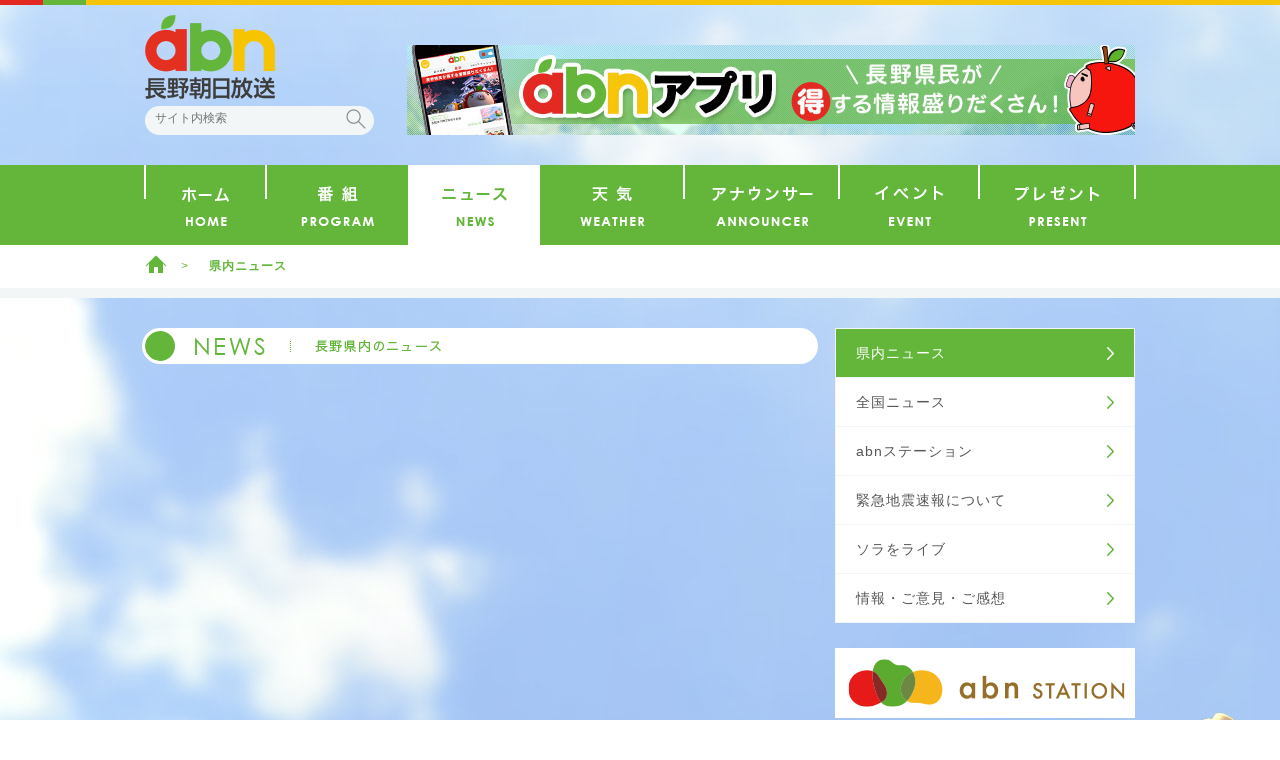

--- FILE ---
content_type: text/html; charset=UTF-8
request_url: https://www.abn-tv.co.jp/news-abn/?detail=00037498
body_size: 18209
content:

<!DOCTYPE html>
<html lang="ja">
<head>
	<meta charset="UTF-8" />
	<meta http-equiv="X-UA-Compatible" content="IE=edge">
	<title>abn 長野朝日放送 &raquo; 県内ニュース</title>
		<meta name="description" content="abn 長野朝日放送ホームページ" />
	<meta name="keywords" content="abn,ABN,長野県,放送局,民放,5ch,nagano,NAGANO,Nagano,県内ニュース,動画ニュース,プレゼント" />
	
	<!-- facebook -->
		<meta property="og:title" content="abn 長野朝日放送">
	<meta property="og:description" content="abn 長野朝日放送ホームページ">
	<meta property="og:url" content="https://www.abn-tv.co.jp/news-abn/?detail=00037498">
	<meta property="og:image" content="https://www.abn-tv.co.jp/wp-content/uploads/2019/12/491f5510b601dbd5e5eec5650d4fdc52.jpg">
	<meta property="og:image:width" content="1920">
	<meta property="og:image:height" content="1080">
	<meta property="fb:app_id" content="338787723152358">
	<meta property="og:type" content="website">
	<meta name="twitter:card" content="summary_large_image">

	
	<!--css-->
	<link rel="stylesheet" href="https://www.abn-tv.co.jp/wp-content/themes/abn-master/style.css?update=20230307">
	<link rel="stylesheet" href="https://www.abn-tv.co.jp/wp-content/themes/abn-master/js/bxslider/jquery.bxslider.min.css">
	<link rel="stylesheet" type="text/css" href="https://www.abn-tv.co.jp/wp-content/themes/abn-master/js/modal-video-master/css/modal-video.min.css">

	
	<link rel="apple-touch-icon" sizes="180x180" href="https://www.abn-tv.co.jp/wp-content/themes/abn-master/images/apple-touch-icon-180x180.png">

	<!-- custom style -->
				
	<!-- javascripts -->
					
	
	<!--[if lt IE 9]>
	<script type="text/javascript" src="https://www.abn-tv.co.jp/wp-content/themes/abn-master/js/html5shiv.js"></script>
	<script type="text/javascript" src="https://www.abn-tv.co.jp/wp-content/themes/abn-master/js/selectivizr-min.js"></script>
	<![endif]-->

	<script>
var ajaxurl = 'https://www.abn-tv.co.jp/wp-admin/admin-ajax.php';
</script>
<link rel='dns-prefetch' href='//ajax.googleapis.com' />
<link rel='dns-prefetch' href='//s.w.org' />
<link rel='stylesheet' id='contact-form-7-css'  href='https://www.abn-tv.co.jp/wp-content/plugins/contact-form-7/includes/css/styles.css?ver=5.1.9' type='text/css' media='all' />
<link rel='https://api.w.org/' href='https://www.abn-tv.co.jp/wp-json/' />
<link rel="shortcut icon" type="image/x-icon" href="https://www.abn-tv.co.jp/favicon.ico" />

	<!-- <link rel="apple-touch-icon" href="/img/apple_touch_icon.png"> -->

	<meta name="google-site-verification" content="xdJ0uIOolxWDg0784XFu8Yx8xWpgm11K4PAX-MG4Zd4" />

		<script>(function(w,d,s,l,i){w[l]=w[l]||[];w[l].push({'gtm.start':
new Date().getTime(),event:'gtm.js'});var f=d.getElementsByTagName(s)[0],
j=d.createElement(s),dl=l!='dataLayer'?'&l='+l:'';j.async=true;j.src=
'https://www.googletagmanager.com/gtm.js?id='+i+dl;f.parentNode.insertBefore(j,f);
})(window,document,'script','dataLayer','GTM-5TZZFQ6');</script>
<!-- Twitter universal website tag code -->
<script>
!function(e,t,n,s,u,a){e.twq||(s=e.twq=function(){s.exe?s.exe.apply(s,arguments):s.queue.push(arguments);
},s.version='1.1',s.queue=[],u=t.createElement(n),u.async=!0,u.src='//static.ads-twitter.com/uwt.js',
a=t.getElementsByTagName(n)[0],a.parentNode.insertBefore(u,a))}(window,document,'script');
// Insert Twitter Pixel ID and Standard Event data below
twq('init','o81y4');
twq('track','PageView');
</script>
<!-- End Twitter universal website tag code -->
<!-- AdSense tag code -->
<script async src="https://pagead2.googlesyndication.com/pagead/js/adsbygoogle.js?client=ca-pub-4381195466282568"
   crossorigin="anonymous"></script>
<!-- End AdSense tag code -->
<link rel="stylesheet" href="https://www.abn-tv.co.jp/archives/add_abn.css?update=202401">	
</head>

<body class="archive post-type-archive post-type-archive-news-abn news-abn lower">

	<!-- debug用 テンプレート名を表示 -->
	
	<div id="fb-root"></div>

		
	<noscript><iframe src="https://www.googletagmanager.com/ns.html?id=GTM-5TZZFQ6"
height="0" width="0" style="display:none;visibility:hidden"></iframe></noscript>
		<div class="wrapper jack" style="background-image: url(https://www.abn-tv.co.jp/wp-content/uploads/2018/08/8th_a.jpg); background-color: ;" data-root="https://www.abn-tv.co.jp/wp-content/themes/abn-master">
		<header id="header" class="header">
			<div class="lines">
				<div class="center"></div><div class="right"></div>
			</div><!-- /lines -->

			<div class="header-top container clearfix">
				<div class="left">
				      					<h1 class="header-logo"><a href="https://www.abn-tv.co.jp"  class="hlogo ti">abn 長野朝日放送</a></h1>
					<div id="search-box" class="search-box">

												<form id="search-form" method="get" action="/search/" class="search-form clearfix">
							<input id="search-input" type="text" name="q" value="" class="search-input" placeholder="サイト内検索">
							<button id="search-submit" type="submit" class="search-submit opac" onSubmit="">検索</button>
						</form>
					</div><!-- /search-box -->
				</div><!-- /left -->

									<div class="area-bnr right">
						<div id="abnADsuper"></div>					</div><!-- /right -->
				
			</div><!-- /header-top -->

			<div class="header-btm">

				<nav class="gnav bb"><h2 class="tr">グローバルナビゲーション</h2><ul class="menu-items container"><li id="menu-item-41" class="home menu-item menu-item-type-custom menu-item-object-custom menu-item-home menu-item-41"><a href="http://www.abn-tv.co.jp/"><span>ホーム</span></a></li>
<li id="menu-item-42" class="programs menu-item menu-item-type-programs menu-item-object-archive menu-item-42"><a href="http://www.abn-tv.co.jp/programs/"><span>番組</span></a></li>
<li id="menu-item-43" class="news current-menu-item menu-item menu-item-type-news-abn menu-item-object-archive current-menu-item menu-item-43"><a href="http://www.abn-tv.co.jp/news-abn/"><span>ニュース</span></a></li>
<li id="menu-item-338" class="weather menu-item menu-item-type-post_type menu-item-object-page menu-item-338"><a href="http://www.abn-tv.co.jp/weather/"><span>天気</span></a></li>
<li id="menu-item-45" class="announcer menu-item menu-item-type-announcer menu-item-object-archive menu-item-45"><a href="http://www.abn-tv.co.jp/announcer/"><span>アナウンサー</span></a></li>
<li id="menu-item-46" class="event menu-item menu-item-type-event menu-item-object-archive menu-item-46"><a href="http://www.abn-tv.co.jp/event/"><span>イベント</span></a></li>
<li id="menu-item-47" class="present menu-item menu-item-type-present menu-item-object-archive menu-item-47"><a href="http://www.abn-tv.co.jp/present/"><span>プレゼント</span></a></li>
</ul></nav>			</div><!-- /header-btm -->

		</header><!-- /header -->
				<nav id="bnav" class="bnav"><h2 class="tr">パンくずナビゲーション</h2><ul class="breadcrumb-items container"><li class="breadcrumb-item"><a href="https://www.abn-tv.co.jp" class="menu-home opac">ホーム</a></li><li class="breadcrumb-item"><a class="active">県内ニュース</a></li></ul></nav>

<div class="contents container contents-news contents-news-abn">
	<div class="contents-main columns size-b">
		<section class="content column column-left">
			<h2 class="page-ttl ttl-news-abn">県内ニュース</h2>
										
			<div class="ad_bottom_banner">
	<script src="https://code.jquery.com/jquery-3.5.1.min.js"></script><script>var $J = jQuery.noConflict();$J(function() {  $J(".announcer-items img, .profiles img").each(function() {var $img = $J(this);var originalSrc = $img.attr("src");var hoverSrc = originalSrc.replace("_n.jpg", "_o.jpg");if (originalSrc.match(/amo_.*_n\.jpg$/)) {  console.log("対象画像を検出:", originalSrc);  $img.hover(function() {  console.log("マウスオーバー:", originalSrc, "→", hoverSrc);  $img.stop(true).fadeTo(200, 0.3, function() {$img.attr("src", hoverSrc).fadeTo(200, 1.0);  } );} ,function() {  console.log("マウスアウト:", hoverSrc, "→", originalSrc);  $img.stop(true).fadeTo(200, 0.3, function() {$img.attr("src", originalSrc).fadeTo(200, 1.0);  } );}   );}  else {  console.log("対象外の画像:", originalSrc);}   } );} );</script><style>.pos-override-center, .sidebar .writer-item dd.thumb img, .contents-announcer .prof-top .program-item img{top: -9%;!important}</style></div>
			
		</section>
		<div class="column column-right sidebar">
			









	<ul class="nav-full-items"><li id="menu-item-309" class="current-menu-item menu-item menu-item-type-news-abn menu-item-object-archive current-menu-item menu-item-309"><a href="http://www.abn-tv.co.jp/news-abn/">県内ニュース</a></li>
<li id="menu-item-310" class="menu-item menu-item-type-custom menu-item-object-custom menu-item-310"><a href="http://www.abn-tv.co.jp/news-ann/">全国ニュース</a></li>
<li id="menu-item-311" class="menu-item menu-item-type-custom menu-item-object-custom menu-item-311"><a href="http://www.abn-tv.co.jp/abnst/">abnステーション</a></li>
<li id="menu-item-312" class="menu-item menu-item-type-custom menu-item-object-custom menu-item-312"><a href="http://www.abn-tv.co.jp/abnst/jishin/">緊急地震速報について</a></li>
<li id="menu-item-313" class="menu-item menu-item-type-custom menu-item-object-custom menu-item-313"><a href="http://www.abn-tv.co.jp/abnst/sora_live/">ソラをライブ</a></li>
<li id="menu-item-335" class="menu-item menu-item-type-post_type menu-item-object-page menu-item-335"><a href="http://www.abn-tv.co.jp/contact/">情報・ご意見・ご感想</a></li>
</ul>











	
	
			<ul class="program-banner-items">
																	<li class="program-banner-item">
						<a href="https://www.abn-tv.co.jp/abnst/" class="opac" target="_self">
							<img src="https://www.abn-tv.co.jp/wp-content/uploads/2021/04/banner_300-70_202301.png" alt="abnステーション">
						</a>
					</li>
				
																	<li class="program-banner-item">
						<a href="https://www.abn-tv.co.jp/ekimaru/" class="opac" target="_self">
							<img src="https://www.abn-tv.co.jp/wp-content/uploads/2024/03/300_70_ekitere_202404-1.png" alt="駅テレマルシェ">
						</a>
					</li>
				
																	<li class="program-banner-item">
						<a href="https://www.abn-tv.co.jp/fujimori-kanko/" class="opac" target="_self">
							<img src="https://www.abn-tv.co.jp/wp-content/uploads/2015/09/fujimori_300-70.png" alt="藤森慎吾の信州観光協会">
						</a>
					</li>
				
																	<li class="program-banner-item">
						<a href="https://www.abn-tv.co.jp/do-u-no/" class="opac" target="_self">
							<img src="https://www.abn-tv.co.jp/wp-content/uploads/2018/01/do-u-no_202210.png" alt="どーゆーの？信州">
						</a>
					</li>
				
																	<li class="program-banner-item">
						<a href="https://www.abn-tv.co.jp/imadoki/" class="opac" target="_self">
							<img src="https://www.abn-tv.co.jp/wp-content/uploads/2018/01/bnr_202404_imadoki.png" alt="いまドキッ！">
						</a>
					</li>
				
																	<li class="program-banner-item">
						<a href="https://www.abn-tv.co.jp/cm-nagano/" class="opac" target="_self">
							<img src="https://www.abn-tv.co.jp/wp-content/uploads/2023/11/furusatocm_300-70_2025.png" alt="ａｂｎ・八十二グループ ふるさとＣＭ大賞ＮＡＧＡＮＯ">
						</a>
					</li>
				
																	<li class="program-banner-item">
						<a href="https://www.abn-tv.co.jp/app/" class="opac" target="_self">
							<img src="https://www.abn-tv.co.jp/wp-content/uploads/2016/09/apr_bnr.png" alt="abnアプリ・インストールページ">
						</a>
					</li>
				
					</ul><!-- /program-banner-items -->
	




	
	<div id="abnADrbottom"></div>




		</div><!-- /column-right -->
	</div><!-- /contents-main -->
</div><!-- /contents -->

	<footer id="footer" class="footer">
		<div class="footer-top">
			<div class="inner-contents container clearfix">
				<div class="area-logo left">
					<h2 class="footer-logo"><a href="https://www.abn-tv.co.jp" class="flogo opac">abn</a></h2>

										<ul class="sns-items">
						<li class="sns-item">
							<a href="https://twitter.com/share?text=abn 長野朝日放送&amp;url=https://www.abn-tv.co.jp&amp;hashtags=abn" class="btn-sns twitter opac">Tweet</a>
						</li>
						<li class="sns-item">
							<a href="https://www.facebook.com/sharer/sharer.php?u=https://www.abn-tv.co.jp" class="btn-sns facebook opac">facebook</a>
						</li>
					</ul><!-- /sns-items -->

				</div><!-- /area-logo -->
				<div class="area-nav right">
					<nav class="fnav">
						<h3 class="tr">フッターナビゲーション</h3>
						<ul id="menu-gnav-1" class="menu"><li class="home menu-item menu-item-type-custom menu-item-object-custom menu-item-home menu-item-41"><a href="http://www.abn-tv.co.jp/">ホーム</a></li>
<li class="programs menu-item menu-item-type-programs menu-item-object-archive menu-item-42"><a href="http://www.abn-tv.co.jp/programs/">番組</a></li>
<li class="news current-menu-item menu-item menu-item-type-news-abn menu-item-object-archive current-menu-item menu-item-43"><a href="http://www.abn-tv.co.jp/news-abn/">ニュース</a></li>
<li class="weather menu-item menu-item-type-post_type menu-item-object-page menu-item-338"><a href="http://www.abn-tv.co.jp/weather/">天気</a></li>
<li class="announcer menu-item menu-item-type-announcer menu-item-object-archive menu-item-45"><a href="http://www.abn-tv.co.jp/announcer/">アナウンサー</a></li>
<li class="event menu-item menu-item-type-event menu-item-object-archive menu-item-46"><a href="http://www.abn-tv.co.jp/event/">イベント</a></li>
<li class="present menu-item menu-item-type-present menu-item-object-archive menu-item-47"><a href="http://www.abn-tv.co.jp/present/">プレゼント</a></li>
</ul>					</nav><!-- /fnav -->

					<nav class="snav">
						<h3 class="tr">サイトナビゲーション</h3>
						<ul id="menu-fnav" class="menu"><li id="menu-item-275" class="menu-item menu-item-type-post_type menu-item-object-page menu-item-275"><a href="http://www.abn-tv.co.jp/help/">ヘルプ</a></li>
<li id="menu-item-328" class="menu-item menu-item-type-post_type menu-item-object-page menu-item-328"><a href="http://www.abn-tv.co.jp/contact/">ご意見 ご感想</a></li>
<li id="menu-item-1721" class="menu-item menu-item-type-custom menu-item-object-custom menu-item-1721"><a href="http://www.abn-tv.co.jp/company/">会社情報</a></li>
<li id="menu-item-1607" class="menu-item menu-item-type-custom menu-item-object-custom menu-item-1607"><a href="http://www.abn-tv.co.jp/criterion/">番組基準</a></li>
<li id="menu-item-332" class="menu-item menu-item-type-post_type menu-item-object-page menu-item-332"><a href="http://www.abn-tv.co.jp/type/">番組種別番組表</a></li>
<li id="menu-item-333" class="menu-item menu-item-type-council menu-item-object-archive menu-item-333"><a href="http://www.abn-tv.co.jp/council/">放送番組審議会</a></li>
<li id="menu-item-950" class="menu-item menu-item-type-post_type menu-item-object-page menu-item-950"><a href="http://www.abn-tv.co.jp/privacy/">個人情報保護方針</a></li>
<li id="menu-item-1580" class="menu-item menu-item-type-custom menu-item-object-custom menu-item-1580"><a href="http://www.abn-tv.co.jp/company/human_rights/">人権基本姿勢</a></li>
<li id="menu-item-29329" class="menu-item menu-item-type-post_type menu-item-object-page menu-item-29329"><a href="http://www.abn-tv.co.jp/company/hansyakai/">反社会的勢力排除</a></li>
<li id="menu-item-12992" class="menu-item menu-item-type-post_type menu-item-object-page menu-item-12992"><a href="http://www.abn-tv.co.jp/contact/meigi_shinsei/">後援等名義申請</a></li>
</ul>					</nav><!-- /snav -->
				</div><!-- /area-nav -->
			</div><!-- /inner-contents -->
		</div><!-- /footer-top -->

		<div class="footer-mid">
			<div class="inner-contents container">
								<p class="note">メールによる番組についての質問は受け付けておりません。026-223-1000（代）へお問い合わせください。（受付時間：午前9時30分〜午後6時[土・日・祝日を除く]）<br>
				皆さんから【<a href="https://www.abn-tv.co.jp/contact/" class="lbs tdu">ご意見・感想フォーム</a>】にいただいたご意見・ご感想は担当者がすべて目を通し、今後の番組・イベントの参考にさせていただきます。個別のご返答はいたしませんので、予めご了承下さい。</p>
			</div><!-- /inner-contents -->
		</div><!-- /footer-mid -->
		<div class="footer-btm">
			<div class="inner-contents container">
				<h3 class="copy">Copyright &copy; 2014-2025 abn All Rights Reserved.</h3>
				<p class="text">弊社の番組ならびに本サイトに掲載されている映像、音声、写真、音楽などの著作物を許可なく複製、転載することを禁じます。</p>
			</div><!-- /inner-contents -->
		</div><!-- /footer-btm -->
	</footer><!-- /footer -->
</div><!-- /wrapper -->


<script type='text/javascript' src='//ajax.googleapis.com/ajax/libs/jquery/1.11.3/jquery.min.js?ver=1.11.3'></script>
<script type='text/javascript' src='https://www.abn-tv.co.jp/wp-content/themes/abn-master/js/jquery.transit.js?ver=1.0'></script>
<script type='text/javascript' src='https://www.abn-tv.co.jp/wp-content/themes/abn-master/js/bxslider/jquery.bxslider.min.js?ver=1.0'></script>
<script type='text/javascript' src='https://www.abn-tv.co.jp/wp-content/themes/abn-master/js/script.js?ver=4.9.11'></script>
<script type='text/javascript'>
/* <![CDATA[ */
var wpcf7 = {"apiSettings":{"root":"https:\/\/www.abn-tv.co.jp\/wp-json\/contact-form-7\/v1","namespace":"contact-form-7\/v1"}};
/* ]]> */
</script>
<script type='text/javascript' src='https://www.abn-tv.co.jp/wp-content/plugins/contact-form-7/includes/js/scripts.js?ver=5.1.9'></script>
<script type='text/javascript' src='https://www.abn-tv.co.jp/wp-includes/js/wp-embed.min.js?ver=4.9.11'></script>
<script src="https://www.abn-tv.co.jp/wp-content/themes/abn-master/js/modal-video-master/js/modal-video.js"></script>
<script>
	$(function() {
		$(".js-modal-btn").modalVideo();
	});
</script>


</body>
</html>


--- FILE ---
content_type: text/html; charset=utf-8
request_url: https://www.google.com/recaptcha/api2/aframe
body_size: 249
content:
<!DOCTYPE HTML><html><head><meta http-equiv="content-type" content="text/html; charset=UTF-8"></head><body><script nonce="1Y02z0LFGVtRr3hDY_LJnw">/** Anti-fraud and anti-abuse applications only. See google.com/recaptcha */ try{var clients={'sodar':'https://pagead2.googlesyndication.com/pagead/sodar?'};window.addEventListener("message",function(a){try{if(a.source===window.parent){var b=JSON.parse(a.data);var c=clients[b['id']];if(c){var d=document.createElement('img');d.src=c+b['params']+'&rc='+(localStorage.getItem("rc::a")?sessionStorage.getItem("rc::b"):"");window.document.body.appendChild(d);sessionStorage.setItem("rc::e",parseInt(sessionStorage.getItem("rc::e")||0)+1);localStorage.setItem("rc::h",'1763671712061');}}}catch(b){}});window.parent.postMessage("_grecaptcha_ready", "*");}catch(b){}</script></body></html>

--- FILE ---
content_type: text/css
request_url: https://www.abn-tv.co.jp/wp-content/themes/abn-master/style.css?update=20230307
body_size: 120956
content:
@charset "UTF-8";
/* 
Theme Name: abn-master
Description: abn メインサイトテーマ PC
Author: tv asahi mediaplex
Author URI: http://www.mediaplex.co.jp/
*/
/*-------------------------------------
reset css
-------------------------------------*/
/*
http://meyerweb.com/eric/tools/css/reset/
v2.0 | 20110126
License: none (public domain)
*/
html, body, div, span, applet, object, iframe,
h1, h2, h3, h4, h5, h6, p, blockquote, pre,
a, abbr, acronym, address, big, cite, code,
del, dfn, em, img, ins, kbd, q, s, samp,
small, strike, strong, sub, sup, tt, var,
b, u, i, center,
select, button, input, textarea,
dl, dt, dd, ol, ul, li,
fieldset, form, label, legend,
table, caption, tbody, tfoot, thead, tr, th, td,
article, aside, canvas, details, embed,
figure, figcaption, footer, header, hgroup,
menu, nav, output, ruby, section, summary,
time, mark, audio, video {
  margin: 0;
  padding: 0;
  border: 0;
  font-size: 100%;
  font: inherit;
  vertical-align: baseline;
}

/* HTML5 display-role reset for older browsers */
article, aside, details, figcaption, figure,
footer, header, hgroup, menu, nav, section {
  display: block;
}

body {
  line-height: 1;
}

ol, ul {
  list-style: none;
}

blockquote, q {
  quotes: none;
}

blockquote:before, blockquote:after,
q:before, q:after {
  content: '';
  content: none;
}

table {
  border-collapse: collapse;
  border-spacing: 0;
}

/*
 * Copyright (C) 2014 Root-013
 *			https://www.google.com/get/noto/
 *
 * Licensed under the Apache License, Version 2.0 (the "License");
 * you may not use this file except in compliance with the License.
 * You may obtain a copy of the License at
 *
 *			http://www.apache.org/licenses/LICENSE-2.0
 *
 * Unless required by applicable law or agreed to in writing, software
 * distributed under the License is distributed on an "AS IS" BASIS,
 * WITHOUT WARRANTIES OR CONDITIONS OF ANY KIND, either express or implied.
 * See the License for the specific language governing permissions and
 * limitations under the License.
 */
@font-face {
  font-family: 'Noto Sans';
  src: url("../fonts/NotoSansCJKjp-Regular-subset.eot");
  /* IE9 Compat Modes */
  src: url("../fonts/NotoSansCJKjp-Regular-subset.eot?#iefix") format("embedded-opentype"), url("../fonts/NotoSansCJKjp-Regular-subset.woff") format("woff"), url("../fonts/NotoSansCJKjp-Regular-subset.ttf") format("truetype");
  /* Safari, Android, iOS */
}
/* -------------------------------------
	PC org settinngs
------------------------------------- */
.fsm1, .tbl-programweek thead td, .tbl-programweek tbody td, .program-tables .program-table th, .program-tables .program-table td, .header .search-input,
.header .search-submit, .footer .footer-btm .copy, .bnav .breadcrumb-item, .bnav .breadcrumb-item a, .home .content.movie .separate-box .btm p, .home .title-area {
  font-size: 12px;
}

.fsm2, .date-title-boxes .date-title-box .date, .footer .footer-mid .note, .footer .footer-btm .text, .home .emergency .text, .home .content.pickup .separate-box .btm p {
  font-size: 11px;
}

.fsm3, .tbl-programweek thead .left-side,
.tbl-programweek thead .right-side, .tbl-programweek tbody .left-side,
.tbl-programweek tbody .right-side, .tbl-programweek tbody .program-info time, .program-tables .program-table time, .snav, .contents-iv-program .modules-posts .flex-ranking .tbl-dl .num {
  font-size: 10px;
}

.fsm4 {
  font-size: 9px;
}

.fsm5 {
  font-size: 8px;
}

.fsm6 {
  font-size: 7px;
}

.fsm7 {
  font-size: 6px;
}

.fsm8 {
  font-size: 5px;
}

.fsm9 {
  font-size: 4px;
}

.fsm10 {
  font-size: 3px;
}

.fn, .date-title-boxes .date-title-box .title, .programs-cat-items .programs-cat-item a, .ib-lists .ib-list, .tbl-form input, .tbl-form textarea, .tbl-form select, .tbl-form button, .half-boxes .half-box, .third-boxes .third-box {
  font-size: 13px !important;
}

.fsp1, .title-sq, .pagination .page-numbers, .nav-full-items li a, .cnav li a, .pnav li a, .contents-iv-program .sidebar .side-nav.nav-category .title-side-nav, .contents-iv-program .sidebar .side-nav.nav-monthly .title-side-nav, .contents-iv-program .sidebar .lnav-items .lnav-item a {
  font-size: 14px;
}

.fsp2, .single-content .ttl-inner {
  font-size: 15px;
}

.fsp3, .title-full, .title-flex, .page-control-items .page-control-item a, .page-nav-items .page-nav-item a {
  font-size: 16px;
}

.fsp4 {
  font-size: 17px;
}

.fsp5, .title-circle, .single-content .ttl-post, .contents-iv-program .ttl-main, .past-program .title-past {
  font-size: 18px;
}

.fsp6 {
  font-size: 19px;
}

.fsp7 {
  font-size: 20px;
}

.fsp8 {
  font-size: 21px;
}

.fsp9 {
  font-size: 22px;
}

.fsp10 {
  font-size: 23px;
}

.full {
  width: 100%;
}

.hhalf {
  width: 75%;
}

.half {
  width: 50%;
}

.third {
  width: 33.3%;
}

.quater {
  width: 25%;
}

.fifth {
  width: 20%;
}

.fl {
  float: left;
}

.fr {
  float: right;
}

.mgn {
  margin: 0 !important;
}

.mga {
  margin: auto !important;
}

.mtn {
  margin-top: 0 !important;
}

.mts, span.wpcf7-not-valid-tip {
  margin-top: 5px !important;
}

.mt2 {
  margin-top: 10px !important;
}

.mt3 {
  margin-top: 15px !important;
}

.mt4, .single-content .ttl-post {
  margin-top: 20px !important;
}

.mt5 {
  margin-top: 25px !important;
}

.mt6 {
  margin-top: 30px !important;
}

.mt7 {
  margin-top: 35px !important;
}

.mt8 {
  margin-top: 40px !important;
}

.mt9 {
  margin-top: 45px !important;
}

.mt10 {
  margin-top: 50px !important;
}

.mbn {
  margin-bottom: 0 !important;
}

.mbs {
  margin-bottom: 5px !important;
}

.mb2 {
  margin-bottom: 10px !important;
}

.mb3 {
  margin-bottom: 15px !important;
}

.mb4 {
  margin-bottom: 20px !important;
}

.mb5 {
  margin-bottom: 25px !important;
}

.mb6 {
  margin-bottom: 30px !important;
}

.mb7 {
  margin-bottom: 35px !important;
}

.mb8 {
  margin-bottom: 40px !important;
}

.mb9 {
  margin-bottom: 45px !important;
}

.mb10 {
  margin-bottom: 50px !important;
}

.mln {
  margin-left: 0 !important;
}

.mls {
  margin-left: 5px !important;
}

.ml2 {
  margin-left: 10px !important;
}

.ml3 {
  margin-left: 15px !important;
}

.ml4 {
  margin-left: 20px !important;
}

.ml5 {
  margin-left: 25px !important;
}

.ml6 {
  margin-left: 30px !important;
}

.ml7 {
  margin-left: 35px !important;
}

.ml8 {
  margin-left: 40px !important;
}

.ml9 {
  margin-left: 45px !important;
}

.ml10 {
  margin-left: 50px !important;
}

.mrn {
  margin-right: 0 !important;
}

.mrs {
  margin-right: 5px !important;
}

.mr2 {
  margin-right: 10px !important;
}

.mr3 {
  margin-right: 15px !important;
}

.mr4 {
  margin-right: 20px !important;
}

.mr5 {
  margin-right: 25px !important;
}

.mr6 {
  margin-right: 30px !important;
}

.mr7 {
  margin-right: 35px !important;
}

.mr8 {
  margin-right: 40px !important;
}

.mr9 {
  margin-right: 45px !important;
}

.mr10 {
  margin-right: 50px !important;
}

.mra {
  margin-right: auto !important;
}

.mla {
  margin-left: auto !important;
}

.mca {
  margin-left: auto;
  margin-right: auto !important;
}

.ptn {
  padding-top: 0 !important;
}

.pts {
  padding-top: 5px !important;
}

.pt2 {
  padding-top: 10px !important;
}

.pt3 {
  padding-top: 15px !important;
}

.pt4 {
  padding-top: 20px !important;
}

.pt5 {
  padding-top: 25px !important;
}

.pt6 {
  padding-top: 30px !important;
}

.pt7 {
  padding-top: 35px !important;
}

.pt8 {
  padding-top: 40px !important;
}

.pt9 {
  padding-top: 45px !important;
}

.pt10 {
  padding-top: 50px !important;
}

.pbn {
  padding-bottom: 0 !important;
}

.pbs {
  padding-bottom: 5px !important;
}

.pb2 {
  padding-bottom: 10px !important;
}

.pb3 {
  padding-bottom: 15px !important;
}

.pb4 {
  padding-bottom: 20px !important;
}

.pb5 {
  padding-bottom: 25px !important;
}

.pb6 {
  padding-bottom: 30px !important;
}

.pb7 {
  padding-bottom: 35px !important;
}

.pb8 {
  padding-bottom: 40px !important;
}

.pb9 {
  padding-bottom: 45px !important;
}

.pb10 {
  padding-bottom: 50px !important;
}

.pbx {
  padding-bottom: 20px !important;
}

.pln {
  padding-left: 0 !important;
}

.pls {
  padding-left: 5px !important;
}

.pl2 {
  padding-left: 10px !important;
}

.pl3 {
  padding-left: 15px !important;
}

.pl4 {
  padding-left: 20px !important;
}

.pl5 {
  padding-left: 25px !important;
}

.pl6 {
  padding-left: 30px !important;
}

.pl7 {
  padding-left: 35px !important;
}

.pl8 {
  padding-left: 40px !important;
}

.pl9 {
  padding-left: 45px !important;
}

.pl10 {
  padding-left: 50px !important;
}

.prn {
  padding-right: 0 !important;
}

.prs {
  padding-right: 5px !important;
}

.pr2 {
  padding-right: 10px !important;
}

.pr3 {
  padding-right: 15px !important;
}

.pr4 {
  padding-right: 20px !important;
}

.pr5 {
  padding-right: 25px !important;
}

.pr6 {
  padding-right: 30px !important;
}

.pr7 {
  padding-right: 35px !important;
}

.pr8 {
  padding-right: 40px !important;
}

.pr9 {
  padding-right: 45px !important;
}

.pr10 {
  padding-right: 50px !important;
}

/* ----------------
	text image
---------------- */
.ti, .section-title, .page-ttl, .wrap-section-title .to-archives, .header .search-submit, .footer .footer-top .flogo, .footer .footer-top .btn-sns, .gnav .menu-item a, .gnav .menu, .bnav .breadcrumb-item .menu-home, .sidebar .sns-box .btn-ringomaru, .sidebar .widget .title-widget, .notfound, .home .title-ep span, .contents-announcer .prof-btm .more, .icon-pg, .news-movie-icon:after, .news-items .news-item.has-movie p:after, .archive-list-items .news-item.has-movie p:after, .archive-list-items .has-movie.archive-list-item p:after, .date-title-box .padding-box.has-movie .title:after {
  display: inline-block;
  background-repeat: no-repeat;
  background-position: left top;
  overflow: hidden;
  white-space: nowrap;
  text-indent: 100%;
}

/* ----------------
	hover opacity
---------------- */
.opac, form input[type=submit], .contents-event .page-control-items a {
  display: block;
  cursor: pointer;
}
.opac:hover, form input[type=submit]:hover, .contents-event .page-control-items a:hover {
  opacity: 0.8;
}

/*-------------------------------------
 Super General Purpose
-------------------------------------*/
.clearfix, .user-post, div.wpcf7 .wpcf7-form-control.wpcf7-radio, div.wpcf7 .wpcf7-form-control.wpcf7-checkbox, .mov-items, .program-tables, .footer .footer-top .sns-items, .menu-items, .contents .columns, .sidebar .widget, .contents-iv-program .modules-posts .flex-gallery .gallery-thumb-items, .page-nav-items, .home .contents .main-visual .thumbnails .mv-thumb-items {
  zoom: 1;
}
.clearfix .left, .user-post .left, div.wpcf7 .wpcf7-form-control.wpcf7-radio .left, div.wpcf7 .wpcf7-form-control.wpcf7-checkbox .left, .mov-items .left, .program-tables .left, .footer .footer-top .sns-items .left, .menu-items .left, .contents .columns .left, .sidebar .widget .left, .contents-iv-program .modules-posts .flex-gallery .gallery-thumb-items .left, .page-nav-items .left, .home .contents .main-visual .thumbnails .mv-thumb-items .left {
  float: left;
}
.clearfix .right, .user-post .right, div.wpcf7 .wpcf7-form-control.wpcf7-radio .right, div.wpcf7 .wpcf7-form-control.wpcf7-checkbox .right, .mov-items .right, .program-tables .right, .footer .footer-top .sns-items .right, .menu-items .right, .contents .columns .right, .sidebar .widget .right, .contents-iv-program .modules-posts .flex-gallery .gallery-thumb-items .right, .page-nav-items .right, .home .contents .main-visual .thumbnails .mv-thumb-items .right {
  float: right;
}

.clearfix:after, .user-post:after, div.wpcf7 .wpcf7-form-control.wpcf7-radio:after, div.wpcf7 .wpcf7-form-control.wpcf7-checkbox:after, .mov-items:after, .program-tables:after, .footer .footer-top .sns-items:after, .menu-items:after, .contents .columns:after, .sidebar .widget:after, .contents-iv-program .modules-posts .flex-gallery .gallery-thumb-items:after, .page-nav-items:after, .home .contents .main-visual .thumbnails .mv-thumb-items:after {
  content: "";
  display: block;
  clear: both;
}

.ir {
  overflow: hidden;
  white-space: nowrap;
  text-indent: 100%;
}

.tr {
  position: absolute;
  top: 0;
  left: -5000px;
}

.elps {
  overflow: hidden;
  text-overflow: ellipsis;
  white-space: nowrap;
}

.ref {
  position: relative;
}

.abs {
  position: absolute;
}

.fix {
  position: fixed;
}

.dn {
  display: none !important;
}

.db {
  display: block !important;
}

.di {
  display: inline !important;
}

.ds {
  display: inline-block !important;
}

.dt {
  display: table !important;
}

.dc {
  display: table-cell !important;
}

.rn {
  border-radius: 0 !important;
}

.rs {
  border-radius: 5px;
}

.rm {
  border-radius: 10px;
}

.rl {
  border-radius: 20px;
}

.ca {
  color: #565656 !important;
}

.cb, .past-program .title-past {
  color: #63b63a !important;
}

.cc {
  color: #e32922 !important;
}

.cd {
  color: #f6c50a !important;
}

.ce {
  color: #f2f6f7 !important;
}

.cf {
  color: #eaeff0 !important;
}

.cg {
  color: #000000 !important;
}

.ch {
  color: #000000 !important;
}

.ci {
  color: #000000 !important;
}

.cj {
  color: #000000 !important;
}

.ck {
  color: #000000 !important;
}

.cl {
  color: #000000 !important;
}

.ba {
  background-color: #565656 !important;
}

.bb {
  background-color: #63b63a !important;
}

.bc {
  background-color: #e32922 !important;
}

.bd {
  background-color: #f6c50a !important;
}

.be {
  background-color: #f2f6f7 !important;
}

.bf {
  background-color: #eaeff0 !important;
}

.bg {
  background-color: #000000 !important;
}

.bh {
  background-color: #000000 !important;
}

.bi {
  background-color: #000000 !important;
}

.bj {
  background-color: #000000 !important;
}

.bk {
  background-color: #000000 !important;
}

.bl {
  background-color: #000000 !important;
}

.n {
  font-weight: normal !important;
}

.b {
  font-weight: bold !important;
}

.l {
  text-align: left !important;
}

.c {
  text-align: center !important;
}

.r {
  text-align: right !important;
}

.u {
  text-decoration: underline !important;
}

.obl {
  font-style: oblique;
}

.v0 {
  vertical-align: 0;
}

.v1 {
  vertical-align: -1px;
}

.v2 {
  vertical-align: -2px;
}

.v3 {
  vertical-align: -3px;
}

.v4 {
  vertical-align: -4px;
}

.v5 {
  vertical-align: -5px;
}

.vt {
  vertical-align: top;
}

.vm {
  vertical-align: middle;
}

.vb {
  vertical-align: bottom;
}

/* positions
-------------------- */
.pos, .pos-center, .mov-items .mov-item .top:after, .loader, .contents-weather .single-content .loader, .pos-vertical-center, .arr-right:after, .nav-full-items li a:after, .cnav li a:after, .pnav li a:after, .home .emergency .text:before, .pos-horizontal-center, .programs-week-items .programs-week-item.active:after, .header .lines div.center, .sidebar .sns-box .link-wrap, .sidebar .widget, .home .active .title-area:after, .home .content.event .ep-boxes:before, .contents-iv-program .ttl-main .center-line, .pos-override-center, .sidebar .writer-item dd.thumb img, .contents-announcer .prof-top .program-item img {
  position: absolute;
  margin: auto;
}

.pos-center, .mov-items .mov-item .top:after, .loader, .contents-weather .single-content .loader {
  top: 0;
  bottom: 0;
  left: 0;
  right: 0;
}

.pos-vertical-center, .arr-right:after, .nav-full-items li a:after, .cnav li a:after, .pnav li a:after, .home .emergency .text:before {
  top: 0;
  bottom: 0;
}

.pos-horizontal-center, .programs-week-items .programs-week-item.active:after, .header .lines div.center, .sidebar .sns-box .link-wrap, .sidebar .widget, .home .active .title-area:after, .home .content.event .ep-boxes:before, .contents-iv-program .ttl-main .center-line {
  left: 0;
  right: 0;
}

.pos-override-center, .sidebar .writer-item dd.thumb img, .contents-announcer .prof-top .program-item img {
  top: -50%;
  bottom: -50%;
  left: -50%;
  right: -50%;
}

/*-------------------------------------
 Base Settings
-------------------------------------*/
html {
  font-size: 62.5%;
}

body {
  color: #565656;
  font-size: 13px;
  font-family: "ヒラギノ角ゴ Pro W3", "Hiragino Kaku Gothic Pro", "メイリオ", Meiryo, "ＭＳ Ｐゴシック", sans-serif;
  line-height: 1.3;
  letter-spacing: 1px;
  min-width: 990px;
  -webkit-text-size-adjust: 100%;
}

a {
  color: inherit;
  text-decoration: none;
}

b {
  font-weight: bold;
}

i {
  display: inline-block;
}

em {
  font-style: normal;
}

img {
  vertical-align: bottom;
}

.wrapper {
  min-width: 990px;
  width: 100%;
  position: relative;
  overflow: hidden;
}

.container {
  width: 990px;
}

.container-sub1 {
  width: 720px;
}

.container-sub2 {
  width: 980px;
}

.container-sub3 {
  width: 980px;
}

.container-sub4 {
  width: 980px;
}

.container-sub5 {
  width: 980px;
}

.container,
.container-sub1,
.container-sub2,
.container-sub3,
.container-sub4,
.container-sub5 {
  margin: 0 auto;
}

/* ---------------------------
	variables
--------------------------- */
/* ---------------------------
	wordpress native
--------------------------- */
.user-post {
  line-height: 1.8;
}
.user-post b, .user-post strong {
  font-weight: 700;
}
.user-post dfn, .user-post cite, .user-post em, .user-post i {
  font-style: italic;
}
.user-post del {
  opacity: 0.8;
}
.user-post ul, .user-post ol {
  margin: 0 0 1.6em 1.3333em;
}
.user-post ul {
  list-style: disc;
}
.user-post ol {
  list-style: decimal;
}
.user-post blockquote {
  border-left: 4px solid #707070;
  border-left: 4px solid rgba(51, 51, 51, 0.7);
  color: #707070;
  color: rgba(51, 51, 51, 0.7);
  font-size: 18px;
  font-size: 1.8rem;
  font-style: italic;
  line-height: 1.6667;
  margin-bottom: 1.6667em;
  padding-left: 0.7778em;
}
.user-post blockquote, .user-post q {
  -webkit-hyphens: none;
  -moz-hyphens: none;
  -ms-hyphens: none;
  hyphens: none;
  quotes: none;
}
@media screen and (min-width: 59.6875em) {
  .user-post blockquote {
    font-size: 18px;
    font-size: 1.8rem;
    line-height: 1.6667;
    margin-bottom: 1.6667em;
    margin-left: -1.3333em;
    padding-left: 1.1111em;
  }
}
@media screen and (min-width: 55em) {
  .user-post blockquote {
    font-size: 22px;
    font-size: 2.2rem;
    line-height: 1.8182;
    margin-bottom: 1.8182em;
    margin-left: -1.0909em;
    padding-left: 0.9091em;
  }
}
@media screen and (min-width: 46.25em) {
  .user-post blockquote {
    font-size: 20px;
    font-size: 2rem;
    line-height: 1.75;
    margin-bottom: 1.75em;
    margin-left: -1.05em;
    padding-left: 0.85em;
  }
}
@media screen and (min-width: 38.75em) {
  .user-post blockquote {
    margin-left: -1em;
  }
}
.user-post hr {
  background-color: #eaeaea;
  background-color: rgba(51, 51, 51, 0.1);
  border: 0;
  height: 1px;
  margin-bottom: 1.6em;
}
.user-post h1, .user-post h2, .user-post h3, .user-post h4, .user-post h5, .user-post h6 {
  clear: both;
  font-weight: 700;
}
.user-post h1 {
  font-size: 26px;
  font-size: 2.6rem;
  line-height: 1.1538;
  margin-top: 1.8462em;
  margin-bottom: 0.9231em;
}
@media screen and (min-width: 59.6875em) {
  .user-post h1 {
    font-size: 31px;
    font-size: 3.1rem;
    line-height: 1.1613;
    margin-top: 1.5484em;
    margin-bottom: 0.7742em;
  }
}
@media screen and (min-width: 55em) {
  .user-post h1 {
    font-size: 39px;
    font-size: 3.9rem;
    line-height: 1.2308;
    margin-top: 1.641em;
    margin-bottom: 0.8205em;
  }
}
@media screen and (min-width: 46.25em) {
  .user-post h1 {
    font-size: 35px;
    font-size: 3.5rem;
    line-height: 1.2;
    margin-top: 1.6em;
    margin-bottom: 0.8em;
  }
}
.user-post h2 {
  font-size: 22px;
  font-size: 2.2rem;
  line-height: 1.3636;
  margin-top: 2.1818em;
  margin-bottom: 1.0909em;
}
@media screen and (min-width: 59.6875em) {
  .user-post h2 {
    font-size: 26px;
    font-size: 2.6rem;
    line-height: 1.3846;
    margin-top: 1.8462em;
    margin-bottom: 0.9231em;
  }
}
@media screen and (min-width: 55em) {
  .user-post h2 {
    font-size: 32px;
    font-size: 3.2rem;
    line-height: 1.25;
    margin-top: 2em;
    margin-bottom: 1em;
  }
}
@media screen and (min-width: 46.25em) {
  .user-post h2 {
    font-size: 29px;
    font-size: 2.9rem;
    line-height: 1.2069;
    margin-top: 1.931em;
    margin-bottom: 0.9655em;
  }
}
.user-post h3 {
  font-size: 18px;
  font-size: 1.8rem;
  line-height: 1.3333;
  margin-top: 2.6667em;
  margin-bottom: 1.3333em;
}
@media screen and (min-width: 59.6875em) {
  .user-post h3 {
    font-size: 22px;
    font-size: 2.2rem;
    line-height: 1.3636;
    margin-top: 2.1818em;
    margin-bottom: 1.0909em;
  }
}
@media screen and (min-width: 55em) {
  .user-post h3 {
    font-size: 27px;
    font-size: 2.7rem;
    line-height: 1.1852;
    margin-top: 2.3704em;
    margin-bottom: 1.1852em;
  }
}
@media screen and (min-width: 46.25em) {
  .user-post h3 {
    font-size: 24px;
    font-size: 2.4rem;
    line-height: 1.1667;
    margin-top: 2.3333em;
    margin-bottom: 1.1667em;
  }
}
.user-post h4, .user-post h5, .user-post h6 {
  font-size: 15px;
  font-size: 1.5rem;
  line-height: 1.2;
  margin-top: 3.2em;
  margin-bottom: 1.6em;
}
@media screen and (min-width: 59.6875em) {
  .user-post h4 {
    font-size: 18px;
    font-size: 1.8rem;
    line-height: 1.3333;
    margin-top: 2.6667em;
    margin-bottom: 1.3333em;
  }
}
@media screen and (min-width: 55em) {
  .user-post h4 {
    font-size: 22px;
    font-size: 2.2rem;
    line-height: 1.4545;
    margin-top: 2.9091em;
    margin-bottom: 1.4545em;
  }
}
@media screen and (min-width: 46.25em) {
  .user-post h4 {
    font-size: 20px;
    font-size: 2rem;
    line-height: 1.4;
    margin-top: 2.8em;
    margin-bottom: 1.4em;
  }
}
.user-post h5, .user-post h6 {
  letter-spacing: 0.1em;
  text-transform: uppercase;
}
@media screen and (min-width: 59.6875em) {
  .user-post h5, .user-post h6 {
    font-size: 15px;
    font-size: 1.5rem;
    line-height: 1.2;
    margin-top: 3.2em;
    margin-bottom: 1.6em;
  }
}
@media screen and (min-width: 55em) {
  .user-post h5, .user-post h6 {
    font-size: 19px;
    font-size: 1.9rem;
    line-height: 1.2632;
    margin-top: 3.3684em;
    margin-bottom: 1.6842em;
  }
}
@media screen and (min-width: 46.25em) {
  .user-post h5, .user-post h6 {
    font-size: 17px;
    font-size: 1.7rem;
    line-height: 1.2353;
    margin-top: 3.2941em;
    margin-bottom: 1.6471em;
  }
}
.user-post pre {
  background-color: transparent;
  background-color: rgba(0, 0, 0, 0.01);
  border: 1px solid #eaeaea;
  border: 1px solid rgba(51, 51, 51, 0.1);
  line-height: 1.2;
  margin-bottom: 1.6em;
  max-width: 100%;
  overflow: auto;
  padding: 0.8em;
  white-space: pre;
  white-space: pre-wrap;
  word-wrap: break-word;
}
.user-post code, .user-post kbd, .user-post tt, .user-post var, .user-post samp, .user-post pre {
  font-family: Inconsolata, monospace;
  -webkit-hyphens: none;
  -moz-hyphens: none;
  -ms-hyphens: none;
  hyphens: none;
}
@media screen and (min-width: 59.6875em) {
  .user-post pre {
    line-height: 1.2;
  }
}
@media screen and (min-width: 55em) {
  .user-post pre {
    line-height: 1.2632;
  }
}
@media screen and (min-width: 46.25em) {
  .user-post pre {
    line-height: 1.2353;
  }
}
.user-post p {
  margin-bottom: 1.6em;
}
@media screen and (min-width: 59.6875em) {
  .user-post p, .user-post address, .user-post pre, .user-post hr, .user-post ul, .user-post ol, .user-post dl, .user-post dd, .user-post table {
    margin-bottom: 1.6em;
  }
}
@media screen and (min-width: 55em) {
  .user-post p, .user-post address, .user-post pre, .user-post hr, .user-post ul, .user-post ol, .user-post dl, .user-post dd, .user-post table {
    margin-bottom: 1.6842em;
  }
}
@media screen and (min-width: 46.25em) {
  .user-post p, .user-post address, .user-post pre, .user-post hr, .user-post ul, .user-post ol, .user-post dl, .user-post dd, .user-post table {
    margin-bottom: 1.6471em;
  }
}
.user-post p {
  display: block;
  margin: 1em 0;
  line-height: 1.8;
}
.user-post p:first-child {
  margin: 0;
}
.user-post div {
  margin: 1em 0;
}
.user-post div:first-child {
  margin: 0;
}
.user-post a {
  text-decoration: underline;
}
.user-post strong {
  font-weight: bold;
}
.user-post em {
  font-style: italic;
}
.user-post blockquote {
  display: block;
  -webkit-margin-before: 1em;
  -webkit-margin-after: 1em;
  -webkit-margin-start: 40px;
  -webkit-margin-end: 40px;
}
.user-post .aligncenter {
  display: block;
  margin: 0 auto;
}
.user-post .alignright {
  float: right;
  padding-left: 20px;
}
.user-post .alignleft {
  float: left;
  padding-right: 20px;
}
.user-post img[class*="wp-image-"],
.user-post img[class*="attachment-"] {
  height: auto;
  max-width: 100%;
}
.user-post img {
  max-width: 100%;
}
.user-post .padding-box {
  margin: 0;
}

/* ---------------------------
	parts
--------------------------- */
* {
  outline: none;
}

img {
  max-width: 100%;
  height: auto !important;
}

video, iframe, object, embed {
  max-width: 100%;
  display: block;
  margin: 0 auto;
}

.btn-totop {
  z-index: 100;
}

.btn-more, .home .ep-boxes .to-taxonomy, .contents-event .to-taxonomy {
  line-height: 40px;
  color: #63b63a;
  border: 2px solid #63b63a;
  -moz-border-radius: 20px;
  -webkit-border-radius: 20px;
  border-radius: 20px;
  background-color: white;
}
.btn-more:hover, .home .ep-boxes .to-taxonomy:hover, .contents-event .to-taxonomy:hover {
  background-color: #63b63a;
  color: white;
}

/* placeholder style
-------------------- */
textarea::-webkit-input-placeholder,
input::-webkit-input-placeholder {
  padding-top: 2px;
}

textarea:-moz-placeholder,
input:-moz-placeholder {
  padding-top: 2px;
}

/* focusあたった時 */
textarea:focus:-moz-placeholder,
input:focus:-moz-placeholder {
  color: transparent;
}
textarea:focus::-moz-placeholder,
input:focus::-moz-placeholder {
  color: transparent;
}
textarea:focus:-ms-input-placeholder,
input:focus:-ms-input-placeholder {
  color: transparent;
}
textarea:focus::-webkit-input-placeholder,
input:focus::-webkit-input-placeholder {
  color: transparent;
}

/* common form style
-------------------- */
input,
textarea {
  border: 1px solid #dcdcdc;
  padding: 5px 10px;
  width: 96%;
}

select {
  border: 1px solid #dcdcdc;
  max-width: 450px;
}

/* Firefoxのみ */
@-moz-document url-prefix() {
  input {
    padding: 6px 14px 8px !important;
  }
}
/* common submit style
-------------------- */
input[type=submit] {
  background-color: transparent;
  border: none;
}

/* common file style
-------------------- */
input[type=file] {
  padding: 5px 0;
  border: none;
}

/* contactform7
-------------------- */
div.wpcf7 p {
  margin: 0;
}
div.wpcf7 .wpcf7-form-control-wrap + p {
  margin-top: 1rem;
}
div.wpcf7 .wpcf7-form-control-wrap + .wpcf7-form-control-wrap {
  display: inline-block;
  width: 100%;
  margin-top: 1rem;
}
div.wpcf7 .wpcf7-form-control.wpcf7-radio, div.wpcf7 .wpcf7-form-control.wpcf7-checkbox {
  margin-top: 5px;
  display: inline-block;
  font-size: 0;
}
div.wpcf7 .wpcf7-form-control.wpcf7-radio .wpcf7-list-item, div.wpcf7 .wpcf7-form-control.wpcf7-checkbox .wpcf7-list-item {
  display: inline-block;
  font-size: 1.3rem;
  margin-left: 15px;
}
div.wpcf7 .wpcf7-form-control.wpcf7-radio .wpcf7-list-item:first-child, div.wpcf7 .wpcf7-form-control.wpcf7-checkbox .wpcf7-list-item:first-child {
  margin-left: 0;
}
div.wpcf7 .wpcf7-form-control.wpcf7-radio .wpcf7-list-item input, div.wpcf7 .wpcf7-form-control.wpcf7-checkbox .wpcf7-list-item input {
  display: inline;
  margin: .5rem auto;
  width: auto;
}

div.wpcf7 img.ajax-loader {
  display: block;
  margin-left: auto !important;
  margin: 20px auto;
}

.wpcf7-form .wpcf7-response-output {
  text-align: center;
  border: none;
  margin: 0 auto;
  max-width: 610px;
}

.wpcf7-form div.wpcf7-validation-errors {
  font-weight: bold;
  color: #d1444d;
  background-color: #ffd1d1;
  padding: 1em 0;
}

.wpcf7-form div.wpcf7-mail-sent-ok {
  font-weight: bold;
  color: #2b6b0f;
  background-color: #c7efb5;
  padding: 1em 0;
}

/* --------------------
	text links
-------------------- */
.lbs, .user-post a, .archive-list li a, .snav li a, .content-comments .comment-items .reply a {
  color: #565656;
}
.lbs:hover, .user-post a:hover, .archive-list li a:hover, .snav li a:hover, .content-comments .comment-items .reply a:hover {
  color: #8d8d8d;
}

.lcb, .fnav .menu-item a, .bnav .breadcrumb-item a {
  color: #63b63a;
}
.lcb:hover, .fnav .menu-item a:hover, .bnav .breadcrumb-item a:hover {
  color: #8bde62;
}

.tdu {
  text-decoration: underline;
}

.lbd, .news-items .news-item p a, .archive-list-items .news-item p a, .archive-list-items .archive-list-item p a, .archive-list-items .archive-list-item a, .archive-list li a {
  border-bottom: 2px solid #bfbfbf;
}

/* --------------------
	texts
-------------------- */
.note {
  text-indent: -1em;
  padding-left: 1em;
}
.note:before {
  content: "※";
}

.no-post-message {
  margin-top: 20px;
}

/* --------------------
	arrows
-------------------- */
.arr-right, .nav-full-items li a, .cnav li a, .pnav li a {
  position: relative;
}
.arr-right:after, .nav-full-items li a:after, .cnav li a:after, .pnav li a:after {
  content: "";
  width: 7px;
  height: 13px;
  background: url(images/arr_right.png) no-repeat left top;
}
.arr-right.wht:after, .nav-full-items li a.wht:after, .cnav li a.wht:after, .pnav li a.wht:after {
  background-position: left top;
}
.arr-right.grn:after, .nav-full-items li a:after, .cnav li a:after, .pnav li a:after {
  background-position: -7px top;
}
.arr-right.org:after, .nav-full-items li a.org:after, .cnav li a.org:after, .pnav li a.org:after {
  background-position: -14px top;
  right: 12px;
}
.arr-right.to-program-table, .nav-full-items li a.to-program-table, .cnav li a.to-program-table, .pnav li a.to-program-table {
  -moz-border-radius: 25px;
  -webkit-border-radius: 25px;
  border-radius: 25px;
}

/* --------------------
	buttons
-------------------- */
.btn-radius, .page-control-items .page-control-item a {
  display: inline-block;
  -moz-border-radius: 20px;
  -webkit-border-radius: 20px;
  border-radius: 20px;
}
.btn-radius.gray, .page-control-items .page-control-item a {
  background-color: #f2f6f7;
}
.btn-radius.gray:hover, .page-control-items .page-control-item a:hover {
  background-color: #d9ddde;
}
.btn-radius.orange, .page-control-items .page-control-item a.orange {
  border: 2px solid #f6c50a;
}

.tag {
  font-size: 11px;
  padding: 3px 20px 1px;
  margin-left: 10px;
  -moz-border-radius: 15px;
  -webkit-border-radius: 15px;
  border-radius: 15px;
  background-color: white;
}
.tag:first-child {
  margin-left: 0;
}

/* titles
-------------------- */
/* section title
-------------------- */
.section-title {
  width: 100%;
  height: 30px;
  background-image: url(images/titles_top.png);
  margin-bottom: 20px;
}
.section-title.title-pickup {
  background-position: left top;
}
.section-title.title-movie {
  background-position: left -30px;
}
.section-title.title-news {
  background-position: left -60px;
}
.section-title.title-information {
  background-position: left -90px;
}
.section-title.title-announcer {
  background-position: left -120px;
}
.section-title.title-information2 {
  background-position: left -150px;
}

/* page title
-------------------- */
.page-ttl {
  width: 100%;
  height: 30px;
}
.page-ttl.ttl-announcer {
  background-image: url(images/title_announcer.png);
}
.page-ttl.ttl-news-abn {
  background-image: url(images/title_news_abn.png);
}
.page-ttl.ttl-news-ann {
  background-image: url(images/title_news_ann.png);
}
.page-ttl.ttl-event {
  background-image: url(images/title_event.png);
}
.page-ttl.ttl-present {
  background-image: url(images/title_present.png);
}
.page-ttl.ttl-movie {
  background-image: url(images/title_movie.png);
}
.page-ttl.ttl-programtable {
  background-image: url(images/title_programtable.png);
}
.page-ttl.ttl-weather {
  background-image: url(images/title_weather.png);
}

/* text title
-------------------- */
.text-ttl {
  color: #63b63a;
  font-size: 1.2rem;
  margin: -5px 0 30px -8px;
	display: flex;
	align-items: center;
}
.text-ttl .slug {
  display: inline-block;
	display: flex;
	align-items: center;
  vertical-align: middle;
  font-size: 2.3rem;
  font-family: "メイリオ", Meiryo, "Jun34Pro", "Lucida Grande", "segoe UI", "ヒラギノ丸ゴ ProN W4", "Hiragino Maru Gothic Pro", Verdana, Arial, sans-serif;
  -webkit-font-smoothing: antialiased;
}
.text-ttl .slug:before {
  /* margin-right: 10px; */
	display: block;
	content: '';
	width: 30px;
	height: 30px;
	border-radius: 100px;
	background-color: #63b63a;
	margin-right: 15px;
}
.text-ttl .label {
  display: inline-block;
  vertical-align: middle;
  font-size: 1.3rem;
}
.text-ttl .label:before {
  content: "";
  display: inline-block;
  width: 1px;
  height: 12px;
  border-left: 1px dotted #63b63a;
  margin-left: 20px;
  padding-left: 20px;
}

/* circle title
-------------------- */
.title-circle {
  color: #63b63a;
}
.title-circle:before {
  content: "";
  display: inline-block;
  width: 20px;
  height: 20px;
  background-image: url(images/icon_grn_circle.png);
  vertical-align: top;
  margin-right: 20px;
}

/* to archives
-------------------- */
.wrap-section-title {
  position: relative;
}
.wrap-section-title .to-archives {
  width: 76px;
  height: 30px;
  background-image: url(images/mores_top.png);
  position: absolute;
  top: 0;
  right: 0;
  z-index: 30;
}
.wrap-section-title .to-archives.more-red {
  background-position: left top;
}
.wrap-section-title .to-archives.more-grn {
  background-position: left -30px;
}

/* square
-------------------- */
.title-sq {
  font-weight: bold;
  text-align: center;
  padding: 12px 0;
  background-color: white;
}
.title-sq.col-rd {
  color: #e32922;
  border: 1px solid #e32922;
}

/* square
-------------------- */
.title-gray {
  font-size: 1.6rem !important;
  font-weight: normal !important;
  color: #969c9d;
  padding: 15px 30px;
  background-color: #f2f6f7;
}

/* sidebar
-------------------- */
.title-full {
  width: 260px;
  padding: 15px 20px;
}
.title-full.grn, .nav-full-items li a.title-full, .cnav li a.title-full, .pnav li a.title-full {
  color: white;
  background-color: #63b63a;
}

/* title flexible
-------------------- */
.title-flex {
  font-weight: bold;
  color: #63b63a;
  border-bottom: 2px solid #63b63a;
  margin: 0 !important;
}
.title-flex .padding-box {
  padding: 20px 20px 15px;
}

/* --------------------
	boxes
-------------------- */
.separate-box .btm {
  padding: 10px;
  background-color: #f2f6f7;
  min-height: 40px;
}
.separate-box .btm p {
  color: #727272;
  line-height: 1.7;
}

.date-title-boxes .date-title-box {
  background-color: #f2f6f7;
  margin-top: 1px;
}
.date-title-boxes .date-title-box:first-child {
  margin-top: 0;
}
.date-title-boxes .date-title-box .padding-box {
  padding: 20px 20px 15px 20px;
}
.date-title-boxes .date-title-box .date {
  color: #63b63a;
}
.date-title-boxes .date-title-box .title {
  margin-top: 14px;
}

.thumb-box {
  display: table;
  width: 100%;
}
.thumb-box .thumb,
.thumb-box .text {
  display: table-cell !important;
  vertical-align: top;
}
.thumb-box .thumb {
  width: 32%;
  min-height: 70px;
  vertical-align: middle;
}
.thumb-box .thumb img {
  width: 100%;
  vertical-align: middle;
  border: 1px solid white;
}
.thumb-box .text {
  width: 65%;
  padding-left: 3%;
  line-height: 1.7;
}

/* archive program item
-------------------- */
.archive-program-items {
  margin: -30px 0 0 -11px;
}
.archive-program-items .archive-program-item {
  vertical-align: top;
  margin-top: 30px;
  margin-left: 10px;
}
.archive-program-items.abn-program-items .archive-program-item {
  width: 216px;
}
.archive-program-items.abn-program-items .thumb {
  height: 122px;
  overflow: hidden;
  position: relative;
}
.archive-program-items.abn-program-items .thumb img {
  position: absolute;
  left: 0;
  right: 0;
  width: 100%;
  height: auto;
  top: 50%;
  transform: translateY(-50%);
}
.archive-program-items.abn-program-items .separate-box .top {
  padding: 10px;
}
.archive-program-items.abn-program-items .separate-box .top .title {
  overflow: hidden;
  text-overflow: ellipsis;
  white-space: nowrap;
}
.archive-program-items.ex-program-items .archive-program-item {
  width: 160px;
}
.archive-program-items.ex-program-items .separate-box .top {
  height: 90px;
  overflow: hidden;
  position: relative;
}
.archive-program-items.ex-program-items .separate-box .top img {
  position: absolute;
  left: 0;
  right: 0;
  width: 100%;
  height: auto;
  top: 50%;
  transform: translateY(-50%);
}
.archive-program-items.ex-program-items .separate-box .title {
  line-height: 1.5;
}

/* Firefoxのみ */
@-moz-document url-prefix() {
  .archive-program-items {
    margin-left: -13px;
  }
}
/* archive substr item
-------------------- */
.substr-items {
  margin-top: 25px;
}
.substr-items .substr-item {
  margin-top: 45px;
}
.substr-items .substr-item:first-child {
  margin-top: 0;
}
.substr-items .thumb-wrap {
  width: 150px;
  height: 100px;
  overflow: hidden;
}
.substr-items .text-content {
  width: 500px;
}
.substr-items .text-content .title {
  line-height: 1.5;
}
.substr-items .text-content .excerpt {
  line-height: 1.8;
}
.substr-items .text-content .excerpt br {
  display: none;
}
.substr-items .text-content .to-single {
  padding: 5px 35px;
  -moz-border-radius: 20px;
  -webkit-border-radius: 20px;
  border-radius: 20px;
}

.archive-blog-boxes .archive-blog-box {
  border: 1px solid #f2f6f7;
}
.archive-blog-boxes .top {
  padding: 30px 20px;
}
.archive-blog-boxes .mid img {
  display: block;
  margin: 0 auto;
}
.archive-blog-boxes .btm {
  padding: 30px 20px;
}
.archive-blog-boxes .btm .excerpt {
  line-height: 2;
}
.archive-blog-boxes .btm .link-wrap a {
  width: 200px;
  float: right;
  padding: 10px 0;
}
.archive-blog-boxes .top + .btm {
  padding-top: 0;
}

.pgm-thumb-boxes .pgm-thumb-box {
  display: table;
  background-color: white;
}
.pgm-thumb-boxes .pgm-thumb-box .thumb, .pgm-thumb-boxes .pgm-thumb-box .texts {
  display: table-cell;
  vertical-align: middle;
}
.pgm-thumb-boxes .pgm-thumb-box .thumb {
  width: 270px;
}
.pgm-thumb-boxes .pgm-thumb-box .thumb img {
  max-width: 100%;
  width: 100%;
}
.pgm-thumb-boxes .pgm-thumb-box .texts {
  width: 400px;
  line-height: 1.5;
}
.pgm-thumb-boxes .pgm-thumb-box .texts .padding-box {
  padding: 15px 20px;
}
.pgm-thumb-boxes .pgm-thumb-box .texts .date {
  color: #63b63a;
}
.pgm-thumb-boxes .pgm-thumb-box .texts p {
  line-height: 1.5;
}
.pgm-thumb-boxes .pgm-thumb-box.small {
  margin-top: 10px;
}
.pgm-thumb-boxes .pgm-thumb-box.small:first-child {
  margin-top: 0;
}
.pgm-thumb-boxes .pgm-thumb-box.small .thumb {
  width: 140px;
}
.pgm-thumb-boxes .pgm-thumb-box.small .texts {
  width: 530px;
}
.pgm-thumb-boxes .pgm-thumb-box.small .texts .padding-box {
  padding: 7px 20px;
}
.pgm-thumb-boxes.cast-boxes .pgm-thumb-box {
  margin-top: 30px;
}
.pgm-thumb-boxes.cast-boxes .pgm-thumb-box:first-child {
  margin-top: 0;
}
.pgm-thumb-boxes.cast-boxes .thumb {
  width: 170px;
  vertical-align: top;
}
.pgm-thumb-boxes.cast-boxes .texts {
  width: 500px;
}
.pgm-thumb-boxes.cast-boxes .names {
  color: #63b63a;
  border-bottom: 2px solid #63b63a;
}
.pgm-thumb-boxes.cast-boxes .kana {
  margin-top: 7px;
}

.pgm-full-box {
  background-color: white;
}
.pgm-full-box .padding-box {
  padding: 15px 20px;
}

.pgm-separate-items {
  margin-top: -10px;
  margin-left: -10px;
  /* Firefoxのみ */
}
.pgm-separate-items .pgm-separate-item {
  width: 159px;
  margin-top: 10px;
  margin-left: 10px;
  background-color: white;
}
.pgm-separate-items .pgm-separate-item .thumb {
  width: 100%;
  height: 90px;
  overflow: hidden;
}
.pgm-separate-items .pgm-separate-item .thumb img {
  display: block;
  margin: 0 auto;
}
.pgm-separate-items .pgm-separate-item .texts {
  line-height: 1.5;
}
.pgm-separate-items .pgm-separate-item .texts .padding-box {
  padding: 10px;
}
.pgm-separate-items .pgm-separate-item .texts .date {
  color: #63b63a;
}
.pgm-separate-items .pgm-separate-item .texts .text {
  height: 38px;
}
@-moz-document url-prefix() {
  .pgm-separate-items .pgm-separate-item {
    margin-left: 9px;
  }
}
/* --------------------
	lists
-------------------- */
.mov-items .mov-item {
  float: left;
  z-index: 0;
}
.mov-items .mov-item .top {
  position: relative;
}
.mov-items .mov-item .top:before, .mov-items .mov-item .top:after {
  content: "";
  position: absolute;
}
.mov-items .mov-item .top:before {
  width: 100%;
  height: 100%;
  background-image: url(images/overlay_mov.png);
  background-repeat: repeat;
  background-position: left top;
  z-index: 10;
}
.mov-items .mov-item .top:after {
  width: 50px;
  height: 50px;
  background-image: url(images/btn_play_movie.png);
  background-repeat: no-repeat;
  background-position: left top;
  z-index: 20;
}

.programs-cat-items {
  opacity: 0;
  width: 100%;
  display: table;
  background-color: white;
}
.programs-cat-items .programs-cat-item {
  width: 83px;
  height: 53px;
  border-top: 1px solid #63b63a;
  border-bottom: 1px solid #63b63a;
  border-right: 1px solid #63b63a;
  display: table-cell;
  vertical-align: top;
  table-layout: fixed;
}
.programs-cat-items .programs-cat-item:first-child {
  border-left: 1px solid #63b63a;
}
.programs-cat-items .programs-cat-item a {
  width: 83px;
  height: 53px;
  color: #63b63a;
  display: table-cell;
  vertical-align: middle;
  text-align: center;
  line-height: 1.5;
}
.programs-cat-items .programs-cat-item a.link:hover, .programs-cat-items .programs-cat-item a.link.active {
  color: white;
  background-color: #63b63a;
}
.programs-cat-items .programs-cat-item a.no-link {
  color: #bababa;
}

.programs-week-items {
  margin-top: 20px;
  background-color: #f2f6f7;
}
.programs-week-items .programs-week-item {
  opacity: 0;
  float: left;
  width: 82px;
  height: 40px;
  line-height: 40px;
  text-align: center;
  cursor: pointer;
}
.programs-week-items .programs-week-item:hover, .programs-week-items .programs-week-item.active {
  color: #63b63a;
  background-color: #d0e9c4;
}
.programs-week-items .programs-week-item.active {
  position: relative;
}
.programs-week-items .programs-week-item.active:after {
  content: "";
  width: 10px;
  height: 8px;
  bottom: -8px;
  background: url(images/arr_week_active.png) no-repeat left top;
}
.programs-week-items .programs-week-item.disable {
  color: #bababa;
  cursor: default;
}
.programs-week-items .programs-week-item.disable:hover {
  background: none;
}

.news-items .news-item, .archive-list-items .news-item, .archive-list-items .archive-list-item {
  margin-top: 30px;
}
.news-items .news-item:first-child, .archive-list-items .news-item:first-child, .archive-list-items .archive-list-item:first-child {
  margin-top: 0;
}
.news-items .news-item time, .archive-list-items .news-item time, .archive-list-items .archive-list-item time {
  display: inline-block;
  border: 1px solid #63b63a;
  -moz-border-radius: 15px;
  -webkit-border-radius: 15px;
  border-radius: 15px;
  padding: 5px 10px 3px;
  vertical-align: middle;
}
.news-items .news-item p, .archive-list-items .news-item p, .archive-list-items .archive-list-item p {
  margin-top: 12px;
}

.single-sns-items {
  min-height: 24px;
}
.single-sns-items .single-sns-item {
  float: right;
  margin-right: 10px;
}
.single-sns-items .single-sns-item:first-child {
  margin-right: 0;
}

.page-control-items {
  margin-top: 30px;
  font-size: 0;
  text-align: center;
  display: table;
  width: 100%;
  /* Firefoxのみ */
}
.page-control-items .page-control-item {
  display: inline-block;
  width: 200px;
  margin-left: 35px;
}
.page-control-items .page-control-item:first-child {
  margin-left: 0;
}
.page-control-items .page-control-item a {
  display: block;
  padding: 12px 0;
  text-align: center;
}
@-moz-document url-prefix() {
  .page-control-items .page-control-item {
    margin-left: 34px;
  }
}
.note-items {
  margin-top: 30px;
}
.note-items .note-item {
  color: #525252;
  line-height: 1.8;
  margin-top: 10px;
}
.note-items .note-item:first-child {
  margin-top: 0;
}

.general-items {
  margin-top: 30px;
}
.general-items .general-item {
  margin-top: 20px;
}
.general-items .general-item:first-child {
  margin-top: 0;
}
.general-items .general-item a {
  text-decoration: underline;
}

.archive-list li {
  padding: 15px 20px;
  border-top: 1px solid #f2f6f7;
}
.archive-list li:first-child {
  border-top: none;
}

.archive-title-items .archive-title-item {
  background-color: white;
}
.archive-title-items a {
  display: block;
  padding: 20px;
}

/* --------------------
	pagination
-------------------- */
.pagination {
  text-align: center;
  font-size: 0;
}
.pagination .page-numbers {
  width: 25px;
  height: 25px;
  -moz-border-radius: 25px;
  -webkit-border-radius: 25px;
  border-radius: 25px;
  display: inline-block;
  line-height: 25px;
  background-color: #f2f6f7;
  margin-left: 10px;
}
.pagination .page-numbers.current {
  background-color: #63b63a;
  color: white;
}
.pagination .page-numbers.prev, .pagination .page-numbers.next {
  display: none;
}
.pagination a:hover {
  background-color: #63b63a;
  color: white;
}

/* inline lists
-------------------- */
.ib-lists {
  font-size: 0;
  display: flex;
  flex-wrap: wrap;
}
.ib-lists .ib-list {
  display: inline-block;
  vertical-align: top;
}

/* blog lists
-------------------- */
.blog-list-items .blog-list-item {
  border-bottom: 2px solid #f2f6f7;
  padding: 15px 0;
}
.blog-list-items .blog-list-item:first-child {
  border-top: 2px solid #f2f6f7;
}
.blog-list-items .tbl-dl dd {
  width: 100px;
}
.blog-list-items .tbl-dl dd + dd {
  width: auto;
  padding: 0 10px;
}

/* --------------------
	tables
-------------------- */
table {
  width: 100%;
}

.tbl-dl {
  display: table;
  width: 100%;
}
.tbl-dl dt, .tbl-dl dd {
  display: table-cell;
  vertical-align: top;
  text-align: left;
}

.tbl-block tr {
  border-top: 2px solid white;
}
.tbl-block tr:first-child {
  border-top: none;
}
.tbl-block th, .tbl-block td {
  padding: 15px 20px;
  vertical-align: top;
}
.tbl-block th {
  width: 70px;
  color: white;
  background-color: #63b63a;
  text-align: left;
}
.tbl-block td {
  background-color: #f2f6f7;
  width: 520px;
}

.tbl-repeat-contents {
  width: 480px;
}
.tbl-repeat-contents tr {
  border-top: 2px solid #f2f6f7;
}
.tbl-repeat-contents th, .tbl-repeat-contents td {
  padding: 15px 20px;
  text-align: left;
  vertical-align: top;
}
.tbl-repeat-contents th {
  font-weight: bold;
  width: 100px;
  line-height: 1.5;
}
.tbl-repeat-contents td {
  line-height: 1.8;
}
.tbl-repeat-contents.noimage {
  width: 100%;
}

.form-content {
  border: 1px solid #f2f6f7;
  border-bottom: none;
}
.form-content .notes {
  padding: 0 30px 55px;
}
.form-content .title-gray {
  margin-bottom: 20px;
}

.child .tbl-repeat-contents tr {
  border-top: 2px solid #63b63a;
}
.child .tbl-repeat-contents th {
  width: 160px;
}
.child .tbl-form {
  margin-top: 50px;
}
.child .tbl-form tr {
  border-top: 2px solid #63b63a;
}
.child .tbl-form th {
  width: 140px;
}

.tbl-form tr {
  border-top: 1px solid #f2f6f7;
}
.tbl-form tr:first-child {
  border-top: none;
}
.tbl-form tr:first-child th, .tbl-form tr:first-child td {
  padding-top: 0;
}
.tbl-form th, .tbl-form td {
  padding: 20px 30px;
  text-align: left;
  vertical-align: top;
}
.tbl-form th {
  padding-top: 22px;
}
.tbl-form td {
  padding-left: 10px;
}
.tbl-form input, .tbl-form textarea, .tbl-form select, .tbl-form button {
  width: 96%;
  padding: 1% 2%;
}
.tbl-form .ex {
  color: #999999;
}

.tbl-programweek {
  table-layout: fixed;
  /* common
  --------------- */
  /* head
  --------------- */
  /* body
  --------------- */
}
.tbl-programweek td {
  border-left: 2px solid #f2f6f7;
}
.tbl-programweek td:first-child, .tbl-programweek td:nth-child(2), .tbl-programweek td:last-child {
  border-left: none;
}
.tbl-programweek thead td, .tbl-programweek tbody td {
  padding: 7px 3px;
  width: 112px;
}
.tbl-programweek thead .left-side,
.tbl-programweek thead .right-side, .tbl-programweek tbody .left-side,
.tbl-programweek tbody .right-side {
  width: 15px;
  border-top: none;
  padding: 0;
}
.tbl-programweek thead .left-side,
.tbl-programweek thead .right-side {
  background-color: #91cc75;
}
.tbl-programweek thead td {
  font-weight: bold;
  color: white;
  background-color: #63b63a;
  padding: 10px 0;
  text-align: center;
}
.tbl-programweek tbody {
  /* indivisuals
  --------------- */
}
.tbl-programweek tbody .left-side,
.tbl-programweek tbody .right-side {
  color: white;
  vertical-align: middle;
  text-align: center;
  background-color: #f6c50a;
  border-bottom: 2px solid white;
}
.tbl-programweek tbody tr:last-child .left-side,
.tbl-programweek tbody tr:last-child .right-side {
  border-bottom: none;
}
.tbl-programweek tbody .program-info {
  margin-top: 10px;
  padding-top: 10px;
  border-top: 1px dotted #f2f6f7;
}
.tbl-programweek tbody .program-info time {
  background-color: #fcedb5;
  display: inline-block;
  padding: 2px;
}
.tbl-programweek tbody .program-info .name {
  margin-top: 5px;
  padding: 0 5px;
  line-height: 1.5;
  word-wrap: break-word;
}
.tbl-programweek tbody .program-info .icon-pg {
  margin-left: 5px;
}
.tbl-programweek tbody .program-info a {
  text-decoration: underline;
}
.tbl-programweek tbody .program-detail {
  display: none;
}

.tbl-programtoday .program-time {
  width: 120px;
}
.tbl-programtoday .program-name {
  width: 220px;
}
.tbl-programtoday .program-content {
  width: 560px;
}
.tbl-programtoday thead td {
  padding: 10px 20px;
  font-weight: bold;
  color: white;
}
.tbl-programtoday thead .head-date {
  background-color: #63b63a;
}
.tbl-programtoday thead .head-items {
  background-color: #f6c50a;
}
.tbl-programtoday tbody {
  border: 1px solid #f2f6f7;
  border-top: none;
}
.tbl-programtoday tbody tr {
  border-top: 2px solid #f2f6f7;
}
.tbl-programtoday tbody tr:first-child {
  border-top: none;
}
.tbl-programtoday tbody td {
  border-left: 2px solid #f2f6f7;
  vertical-align: top;
  padding: 10px 15px;
  line-height: 1.8;
}
.tbl-programtoday tbody td:first-child {
  border-left: none;
}
.tbl-programtoday tbody .program-time {
  background-color: #f2f6f7;
}

.program-tables {
  /* viewport
  --------------- */
  /* side time line
  --------------- */
  /* programs
  --------------- */
}
.program-tables .time-table,
.program-tables .viewport {
  float: left;
}
.program-tables .viewport {
  width: 960px;
}
.program-tables .time-table {
  width: 15px;
}
.program-tables .time-table .box-control {
  background-color: #91cc75;
}
.program-tables .program-table th, .program-tables .program-table td {
  border-left: 2px solid #f2f6f7;
  width: 118px;
}
.program-tables .program-table th:first-child, .program-tables .program-table td:first-child {
  border-left: none;
}
.program-tables .program-table th {
  font-weight: bold;
  color: white;
  background-color: #63b63a;
  padding: 10px 0;
  text-align: center;
}
.program-tables .program-table th:first-child {
  border-right: none;
}
.program-tables .program-table time {
  background-color: #fcedb5;
  display: inline-block;
  padding: 2px;
}
.program-tables .program-table .program-detail {
  display: none;
}

/* --------------------
	lines
-------------------- */
.line-mid {
  background: url(images/line_mid.jpg) no-repeat left bottom #f2f6f7;
}

.line-mid-2px, .archive-blog-boxes .archive-blog-box, .single-content, .contents-event .title-archive-event, .past-program .title-past {
  position: relative;
}
.line-mid-2px:after, .archive-blog-boxes .archive-blog-box:after, .single-content:after, .contents-event .title-archive-event:after, .past-program .title-past:after {
  content: "";
  position: absolute;
  bottom: 0;
  left: 0;
  width: 100%;
  height: 2px;
  background-image: url(images/line_mid.jpg);
  background-position: left top;
  background-repeat: repeat-y;
}

/* --------------------
	common elements
-------------------- */
/* wrapper
-------------------- */
.wrapper {
  background-repeat: no-repeat;
  background-position: center top;
}

/* header
-------------------- */
.header {
  /* top line
  --------------- */
  /* top
  --------------- */
  /* logo
  --------------- */
  /* search box
  --------------- */
  /* banner
  --------------- */
  /* bottom
  --------------- */
}
.header .lines {
  position: relative;
  background-color: #f6c50a;
  height: 5px;
}
.header .lines div {
  height: 5px;
}
.header .lines div.center {
  top: 0;
  background: url(images/line_header_top.jpg) no-repeat left top;
}
.header .lines div.right {
  width: 50%;
  position: absolute;
  top: 0;
  right: 0;
  background-color: #f6c50a;
}
.header .header-top {
  margin-top: 10px;
}
.header .header-logo {
  width: 130px;
  height: 84px;
}
.header .hlogo {
  width: 130px;
  height: 84px;
  background-image: url(images/hlogo.png);
}
.header .search-box {
  margin-top: 7px;
  width: 229px;
  height: 29px;
  background: url(images/bg_search_box.png) no-repeat left top;
}
.header .search-box input {
  border: none;
}
.header .search-form {
  font-size: 0;
}
.header .search-input,
.header .search-submit {
  background: transparent;
}
.header .search-input {
  width: 180px;
  display: inline-block;
  padding: 5px 10px;
}
.header .search-submit {
  width: 20px;
  height: 20px;
  background-image: url(images/icon_search.png);
}
.header .area-bnr {
  margin-top: 30px;
}
.header .header-btm {
  margin-top: 30px;
}

/* footer
-------------------- */
.footer {
  color: #727272;
  /* top
  -------------------- */
  /* middle
  -------------------- */
  /* bottom
  -------------------- */
}
.footer .footer-top {
  padding: 30px 0;
  background-color: #f2f6f7;
  /* area logo
  -------------------- */
  /* sns buttons
  -------------------- */
  /* area nav
  -------------------- */
}
.footer .footer-top .flogo {
  width: 100px;
  height: 44px;
  background-image: url(images/flogo.png);
}
.footer .footer-top .sns-items {
  margin-top: 15px;
}
.footer .footer-top .sns-item {
  width: 30px;
  height: 30px;
  float: left;
  margin-left: 4px;
}
.footer .footer-top .sns-item:first-child {
  margin-left: 0;
}
.footer .footer-top .btn-sns {
  width: 30px;
  height: 30px;
  background-image: url(images/btn_sns.png);
}
.footer .footer-top .btn-sns.twitter {
  background-position: left top;
}
.footer .footer-top .btn-sns.facebook {
  background-position: -30px top;
}
.footer .footer-mid {
  padding: 25px 0;
  background-color: #eaeff0;
}
.footer .footer-mid .note {
  color: #727272;
  line-height: 2;
}
.footer .footer-btm {
  color: white;
  text-align: center;
  padding: 45px 0 165px;
  background-color: #63b63a;
}
.footer .footer-btm .copy {
  font-family: "Helvetica Neue", "Helvetica", Helvetica, Arial, sans-serif;
}
.footer .footer-btm .text {
  margin-top: 10px;
}

/* bx slider
-------------------- */
.contents {
  /* wrapper
  --------------- */
  /* viewport
  --------------- */
  /* main visual
  --------------- */
  /* pickup
  --------------- */
}
.contents .bx-wrapper {
  box-shadow: none;
  border: none;
  background: none;
  margin-bottom: 0;
}
.contents .bx-wrapper .bx-controls-direction a {
  background: url(images/btns_slider.png) no-repeat;
}
.contents .bx-viewport {
  overflow: hidden;
}
.contents .main-visual {
  position: relative;
  /* mv thumbnail
  --------------- */
  /* mv buttons
  --------------- */
}
.contents .main-visual .bx-wrapper {
  position: relative;
  z-index: 0;
}
.contents .main-visual .thumbnails {
  position: absolute;
  top: 25px;
  right: 7px;
  z-index: 10;
  /* thumb viewport
  --------------- */
  /* lists
  --------------- */
}
.contents .main-visual .thumbnails .thumb-viewport {
  height: 300px;
  overflow: hidden;
}
.contents .main-visual .thumbnails .mv-thumb-items {
  overflow: hidden;
  position: relative;
  top: 0;
}
.contents .main-visual .thumbnails .mv-thumb-item {
  opacity: 0;
  margin-top: 12px;
}
.contents .main-visual .thumbnails .mv-thumb-item:first-child {
  margin-top: 0;
}
.contents .main-visual .thumbnails .mv-thumb-item .mask {
  position: relative;
}
.contents .main-visual .thumbnails .mv-thumb-item .mask:before {
  content: "";
  position: absolute;
  width: 100%;
  height: 100%;
  background-image: url(images/overlay_thumb.png);
  background-repeat: repeat;
  background-position: left top;
}
.contents .main-visual .thumbnails .mv-thumb-item .mask.active:before {
  content: none;
}
.contents .main-visual .bx-wrapper .bx-controls .bx-controls-direction a {
  top: auto;
  left: auto;
  margin-top: 0;
  right: 60px;
  width: 25px;
  height: 14px;
}
.contents .main-visual .bx-wrapper .bx-controls .bx-controls-direction a.bx-prev {
  background-position: left top;
  top: 6px;
}
.contents .main-visual .bx-wrapper .bx-controls .bx-controls-direction a.bx-next {
  background-position: -25px top;
  bottom: 6px;
}
.contents .pickup {
  /* pickup buttons
  --------------- */
}
.contents .pickup .bx-wrapper .bx-controls {
  /* pickup pager
  --------------- */
}
.contents .pickup .bx-wrapper .bx-controls .bx-controls-direction a {
  width: 17px;
  height: 30px;
}
.contents .pickup .bx-wrapper .bx-controls .bx-controls-direction a.bx-prev {
  background-position: -50px top;
  left: -10px;
}
.contents .pickup .bx-wrapper .bx-controls .bx-controls-direction a.bx-next {
  background-position: -67px top;
  right: -10px;
}
.contents .pickup .bx-wrapper .bx-controls .bx-pager {
  position: relative;
  bottom: 0;
  padding-top: 0;
}
.contents .pickup .bx-wrapper .bx-controls .bx-pager .bx-pager-link {
  background-color: #c5ced0;
}
.contents .pickup .bx-wrapper .bx-controls .bx-pager .active {
  background-color: #e32922;
}

.loader {
  width: 45px;
  height: 45px;
  background-image: url(images/loading.gif);
  background-size: 100%;
  z-index: 10;
}

/* --------------------
	navigations
-------------------- */
/* common settings
-------------------- */
.menu-items .menu-item {
  float: left;
}

/* global nav
-------------------- */
.gnav {
  /* ボタン共通
  -------------------- */
}
.gnav .menu-item {
  height: 80px;
  position: relative;
  /* side white line
  -------------------- */
  /* ボタン共通
  -------------------- */
  /* 共通 active
  -------------------- */
  /* ホームボタン
  -------------------- */
  /* 番組ボタン
  -------------------- */
  /* ニュースボタン
  -------------------- */
  /* 天気ボタン
  -------------------- */
  /* アナウンサーボタン
  -------------------- */
  /* イベントボタン
  -------------------- */
  /* プレゼントボタン
  -------------------- */
}
.gnav .menu-item:before, .gnav .menu-item:after {
  content: "";
  width: 2px;
  height: 34px;
  background-color: white;
  position: absolute;
  top: 0;
}
.gnav .menu-item:before {
  left: -1px;
}
.gnav .menu-item:after {
  right: -1px;
}
.gnav .menu-item:hover:before, .gnav .menu-item:hover:after, .gnav .menu-item.active:before, .gnav .menu-item.active:after {
  height: 100%;
}
.gnav .menu-item a {
  height: 80px;
  background-image: url(images/gnav.png);
  position: relative;
  /* 共通 hover
  -------------------- */
}
.gnav .menu-item a:hover {
  background-color: white;
}
.gnav .menu-item.current-menu-item {
  background-color: white;
}
.gnav .menu-item.current-menu-item:before, .gnav .menu-item.current-menu-item:after {
  height: 100%;
}
.gnav .menu-item.home a {
  width: 121px;
  background-position: left top;
}
.gnav .menu-item.home a:hover {
  background-position: left -80px;
}
.gnav .menu-item.home.current-menu-item a {
  background-position: left -80px;
}
.gnav .menu-item.programs a {
  width: 143px;
  background-position: -121px top;
}
.gnav .menu-item.programs a:hover {
  background-position: -121px -80px;
}
.gnav .menu-item.programs.current-menu-item a {
  background-position: -121px -80px;
}
.gnav .menu-item.news a {
  width: 130px;
  background-position: -264px top;
}
.gnav .menu-item.news a:hover {
  background-position: -264px -80px;
}
.gnav .menu-item.news.current-menu-item a {
  background-position: -264px -80px;
}
.gnav .menu-item.weather a {
  width: 145px;
  background-position: -394px top;
}
.gnav .menu-item.weather a:hover {
  background-position: -394px -80px;
}
.gnav .menu-item.weather.current-menu-item a {
  background-position: -394px -80px;
}
.gnav .menu-item.announcer a {
  width: 155px;
  background-position: -539px top;
}
.gnav .menu-item.announcer a:hover {
  background-position: -539px -80px;
}
.gnav .menu-item.announcer.current-menu-item a {
  background-position: -539px -80px;
}
.gnav .menu-item.event a {
  width: 140px;
  background-position: -694px top;
}
.gnav .menu-item.event a:hover {
  background-position: -694px -80px;
}
.gnav .menu-item.event.current-menu-item a {
  background-position: -694px -80px;
}
.gnav .menu-item.present a {
  width: 156px;
  background-position: -834px top;
}
.gnav .menu-item.present a:hover {
  background-position: -834px -80px;
}
.gnav .menu-item.present.current-menu-item a {
  background-position: -834px -80px;
}
.gnav .menu {
  height: 80px;
  background-image: url(images/gnav.png);
  position: relative;
  /* 共通active / hover
  -------------------- */
  /* ホームボタン
  -------------------- */
  /* 番組ボタン
  -------------------- */
  /* ニュースボタン
  -------------------- */
  /* 天気ボタン
  -------------------- */
  /* アナウンサーボタン
  -------------------- */
  /* イベントボタン
  -------------------- */
  /* プレゼントボタン
  -------------------- */
}
.gnav .menu.active, .gnav .menu:hover {
  background-color: white;
}
.gnav .menu.menu-home {
  width: 121px;
  background-position: left top;
}
.gnav .menu.menu-home.active, .gnav .menu.menu-home:hover {
  background-position: left -80px;
}
.gnav .menu.menu-programs {
  width: 143px;
  background-position: -121px top;
}
.gnav .menu.menu-programs.active, .gnav .menu.menu-programs:hover {
  background-position: -121px -80px;
}
.gnav .menu.menu-news {
  width: 130px;
  background-position: -264px top;
}
.gnav .menu.menu-news.active, .gnav .menu.menu-news:hover {
  background-position: -264px -80px;
}
.gnav .menu.menu-weather {
  width: 145px;
  background-position: -394px top;
}
.gnav .menu.menu-weather.active, .gnav .menu.menu-weather:hover {
  background-position: -394px -80px;
}
.gnav .menu.menu-announcer {
  width: 155px;
  background-position: -539px top;
}
.gnav .menu.menu-announcer.active, .gnav .menu.menu-announcer:hover {
  background-position: -539px -80px;
}
.gnav .menu.menu-event {
  width: 140px;
  background-position: -694px top;
}
.gnav .menu.menu-event.active, .gnav .menu.menu-event:hover {
  background-position: -694px -80px;
}
.gnav .menu.menu-present {
  width: 156px;
  background-position: -834px top;
}
.gnav .menu.menu-present.active, .gnav .menu.menu-present:hover {
  background-position: -834px -80px;
}

.child .gnav .menu-item.current-menu-item {
  background-color: #63b63a;
}
.child .gnav .menu-item.current-menu-item:before, .child .gnav .menu-item.current-menu-item:after {
  height: 34px;
}
.child .gnav .menu-item.current-menu-item:hover:before, .child .gnav .menu-item.current-menu-item:hover:after {
  height: 100%;
}
.child .gnav .menu-item.current-menu-item.home a {
  background-position: left top;
}
.child .gnav .menu-item.current-menu-item.home a:hover {
  background-position: left -80px;
}
.child .gnav .menu-item.current-menu-item.programs a {
  background-position: -121px top;
}
.child .gnav .menu-item.current-menu-item.programs a:hover {
  background-position: -121px -80px;
}
.child .gnav .menu-item.current-menu-item.news a {
  background-position: -264px top;
}
.child .gnav .menu-item.current-menu-item.news a:hover {
  background-position: -264px -80px;
}
.child .gnav .menu-item.current-menu-item.weather a {
  background-position: -394px top;
}
.child .gnav .menu-item.current-menu-item.weather a:hover {
  background-position: -394px -80px;
}
.child .gnav .menu-item.current-menu-item.announcer a {
  background-position: -539px top;
}
.child .gnav .menu-item.current-menu-item.announcer a:hover {
  background-position: -539px -80px;
}
.child .gnav .menu-item.current-menu-item.event a {
  background-position: -694px top;
}
.child .gnav .menu-item.current-menu-item.event a:hover {
  background-position: -694px -80px;
}
.child .gnav .menu-item.current-menu-item.present a {
  background-position: -834px top;
}
.child .gnav .menu-item.current-menu-item.present a:hover {
  background-position: -834px -80px;
}

/* footer nav
-------------------- */
.fnav {
  margin-top: 10px;
}
.fnav .menu {
  font-size: 0;
}
.fnav .menu-item {
  display: inline-block;
  border-left: 2px solid #d0e9c4;
  padding: 0 35px;
}
.fnav .menu-item:first-child {
  border-left: none;
}
.fnav .menu-item a {
  font-size: 13px;
  font-weight: bold;
  line-height: 35px;
}

/* site nav
-------------------- */
.snav {
  margin-top: 20px;
  width: 860px;
  height: 30px;
  text-align: center;
  background: url(images/bg_snav.png) no-repeat left top;
}
.snav ul {
  display: inline-block;
  vertical-align: middle;
  margin-top: 8px;
}
.snav li {
  float: left;
  border-left: 1px solid #adadad;
  padding: 0 9px;
}
.snav li:first-child {
  border-left: 0;
}

/* breadcrumb nav
-------------------- */
.bnav {
  padding: 10px 0;
  border-bottom: 10px solid #f2f6f7;
  background-color: white;
}
.bnav .breadcrumb-items {
  font-size: 0;
  vertical-align: top;
}
.bnav .breadcrumb-item {
  font-weight: bold;
  color: #63b63a;
  vertical-align: top;
  display: inline-block;
  margin-left: 14px;
  line-height: 18px;
  /* before arrow
  --------------- */
  /* home icon
  --------------- */
}
.bnav .breadcrumb-item a.active:hover {
  color: #63b63a;
}
.bnav .breadcrumb-item:before {
  content: '>';
  font-weight: normal;
  margin-right: 20px;
  vertical-align: top;
}
.bnav .breadcrumb-item:first-child {
  margin-left: 0;
}
.bnav .breadcrumb-item:first-child:before {
  content: none;
}
.bnav .breadcrumb-item .menu-home {
  width: 22px;
  height: 18px;
  background-image: url(images/icon_home.png);
}
.bnav .breadcrumb-item + .breadcrumb-item {
  margin-top: 2px;
}
.bnav .breadcrumb-item br {
  display: none;
}

.nav-full-items, .cnav, .pnav {
  border: 1px solid #f2f6f7;
  margin-bottom: 20px;
  background-color: white;
}
.nav-full-items li, .cnav li, .pnav li {
  border-top: 1px solid #f2f6f7;
}
.nav-full-items li:first-child, .cnav li:first-child, .pnav li:first-child {
  border-top: none;
}
.nav-full-items li a, .cnav li a, .pnav li a {
  display: block;
  padding: 15px 25px 15px 20px;
}
.nav-full-items li a:after, .cnav li a:after, .pnav li a:after {
  right: 20px;
}
.nav-full-items li a.active, .cnav li a.active, .pnav li a.active, .nav-full-items li a:hover, .cnav li a:hover, .pnav li a:hover {
  color: white;
  background-color: #63b63a;
}
.nav-full-items li a.active:after, .cnav li a.active:after, .pnav li a.active:after, .nav-full-items li a:hover:after, .cnav li a:hover:after, .pnav li a:hover:after {
  background-position: left top;
}
.nav-full-items li.current-menu-item a, .cnav li.current-menu-item a, .pnav li.current-menu-item a {
  color: white;
  background-color: #63b63a;
}
.nav-full-items li.current-menu-item a:after, .cnav li.current-menu-item a:after, .pnav li.current-menu-item a:after {
  background-position: left top;
}

/* cnav
--------------- */
/* pnav
--------------- */
/* wrap contents
-------------------- */
.wrap-contents {
  min-height: 500px;
  margin-top: 20px;
  padding-bottom: 50px;
}

/* contents
-------------------- */
.contents {
  position: relative;
  margin-top: 30px;
  /* columns
  --------------- */
  /* contents-main
  --------------- */
  /* contents-regular
  --------------- */
  /* sky-banner
  -------------------- */
}
.contents .columns {
  width: 100%;
}
.contents .columns .column-left {
  width: 710px;
  float: left;
}
.contents .columns .column-right {
  width: 255px;
  float: right;
}
.contents .columns.size-b .column-left {
  width: 670px;
}
.contents .columns.size-b .column-right {
  width: 300px;
}
.contents .contents-regular {
  margin-top: 30px;
}
.contents .contents-regular .content {
  margin-top: 30px;
}
.contents .contents-regular .content:first-child {
  margin-top: 0;
}
.contents .sky-banner {
  position: absolute;
  top: 0;
}
.contents .sky-banner .link-sky-bnr {
  display: block;
}
.contents .sky-banner.skbnr-left {
  left: -150px;
}
.contents .sky-banner.skbnr-right {
  right: -150px;
}

/* single content wrap
-------------------- */
.single-content {
  background-color: white;
  margin-top: 30px;
  padding-bottom: 30px;
  border: 1px solid #f2f6f7;
  border-bottom: none;
  /* 汎用
  -------------------- */
}
.single-content .padding-box {
  padding: 20px;
}
.single-content .title {
  line-height: 1.5;
}
.single-content .user-post {
  line-height: 1.8;
}
.single-content .wrap-inner-single {
  margin-top: 40px;
}
.single-content .inner-single {
  margin-top: 30px;
}
.single-content .inner-single:first-child {
  margin-top: 0;
}
.single-content .ttl-inner {
  color: #63b63a;
  margin-bottom: 5px;
}

/* single form
-------------------- */
.form-content {
  background-color: white;
  margin-top: 30px;
}
.form-content .padding-box {
  border: 1px solid #f2f6f7;
  border-top: none;
  padding: 30px;
}
.form-content .wpcf7 p {
  max-width: 640px;
  margin: 0 auto;
}
.form-content .wpcf7 p + p {
  margin: 1em auto;
}
.form-content .wpcf7 input, .form-content .wpcf7 select, .form-content .wpcf7 textarea {
  margin-top: 5px;
}

form input[type=submit] {
  width: 200px;
  height: 40px;
  color: white;
  text-align: center;
  background-color: #e32922;
  display: block;
  margin: 45px auto 0;
  -moz-border-radius: 20px;
  -webkit-border-radius: 20px;
  border-radius: 20px;
}

.child form input[type="submit"] {
  margin-top: 0;
}
.child form .notes {
  margin-bottom: 30px;
}
.child form .notes ul {
  margin-left: 0 !important;
  list-style: none !important;
}

/* sidebar
-------------------- */
.sidebar {
  /* --------------------
  	home
  -------------------- */
  /* weather
  -------------------- */
  /* sns
  -------------------- */
  /* widgets
  -------------------- */
  /* banner common
  -------------------- */
  /* banner top
  -------------------- */
  /* banner btm
  -------------------- */
  /* banner program
  --------------- */
  /* --------------------
  	announcer
  -------------------- */
  /* レクタングル
  --------------- */
  /* programs
  --------------- */
  /* rec banner
  --------------- */
  /* blogs
  --------------- */
}
.sidebar .weather-box a {
  display: block;
  width: 255px;
  height: 260px;
  background-image: url(images/bg_bnr_weather.jpg);
}
.sidebar .weather-box a[flg="true"]:hover {
  opacity: 0.8;
}
.sidebar .weather-box .icons {
  width: 140px;
  float: right;
}
.sidebar .weather-box .icons .north, .sidebar .weather-box .icons .central, .sidebar .weather-box .icons .south {
  display: table;
  text-align: center;
  width: 100%;
}
.sidebar .weather-box .icons .elm-wrap {
  display: table-cell;
  width: 100%;
  vertical-align: middle;
}
.sidebar .weather-box .icons .elm-wrap img, .sidebar .weather-box .icons .elm-wrap span {
  vertical-align: middle;
}
.sidebar .weather-box .icons .elm-wrap span {
  font-size: 10px;
  color: white;
  display: inline-block;
  width: 100%;
  margin-top: 3px;
}
.sidebar .weather-box .icons .north .elm-wrap {
  height: 59px;
}
.sidebar .weather-box .icons .central .elm-wrap {
  height: 70px;
}
.sidebar .weather-box .icons .south .elm-wrap {
  height: 86px;
}
.sidebar .sns-box {
  margin-top: 30px;
  position: relative;
  /* button
  -------------------- */
  /* ringomaru
  -------------------- */
  /* bg image
  -------------------- */
}
.sidebar .sns-box .link-wrap {
  width: 238px;
  top: 17px;
  z-index: 30;
}
.sidebar .sns-box .btn-ringomaru {
  width: 238px;
  height: 36px;
  background-image: url(images/btn_ringomaru.png);
  display: block;
  margin: 0 auto;
}
.sidebar .sns-box:before {
  content: "";
  width: 57px;
  height: 94px;
  background-image: url(images/side_sns_ringo.png);
  position: absolute;
  top: -14px;
  left: 0;
  z-index: 40;
}
.sidebar .sns-box .bg-sns {
  position: relative;
  width: 255px;
  height: 380px;
  background-image: url(images/bg_side_sns.png);
  background-repeat: no-repeat;
  background-position: left top;
  background-color: white;
}
.sidebar .sns-box .bg-sns:after {
  content: "";
  position: absolute;
  bottom: 0;
  left: 0;
  width: 255px;
  height: 41px;
  background: url(images/bg_side_sns_btm.png);
  z-index: 30;
}
.sidebar .widget {
  width: 215px;
  height: 277px;
  top: 88px;
  z-index: 10;
  /* active widget
  -------------------- */
  /* title (key)
  -------------------- */
  /* content (tgt)
  -------------------- */
  /* facebook
  -------------------- */
  /* twitter
  -------------------- */
}
.sidebar .widget.active {
  z-index: 20;
}
.sidebar .widget .title-widget {
  width: 108px;
  height: 30px;
  background-image: url(images/btns_sns_widget.png);
  cursor: pointer;
  position: absolute;
  top: -30px;
}
.sidebar .widget .content-widget {
  width: 100%;
  display: none;
  position: relative;
}
.sidebar .widget .content-widget.active {
  display: block;
}
.sidebar .widget.widget-facebook .title-widget {
  background-position: left top;
  left: -1px;
}
.sidebar .widget.widget-facebook .title-widget.active {
  background-position: left -30px;
}
.sidebar .widget.widget-twitter .title-widget {
  background-position: -108px top;
  right: -3px;
}
.sidebar .widget.widget-twitter .title-widget.active {
  background-position: -108px -30px;
}
.sidebar .widget.widget-twitter iframe {
  height: 280px !important;
}
.sidebar .bnr-item {
  text-align: center;
}
.sidebar .bnr-item a {
  display: inline-block;
  background-color: white;
}
.sidebar .bnr-top-items {
  margin-top: 30px;
  background-color: #f6c50a;
  -moz-border-radius: 8px;
  -webkit-border-radius: 8px;
  border-radius: 8px;
  padding: 8px 0;
}
.sidebar .bnr-top-item {
  margin-top: 5px;
}
.sidebar .bnr-btm-item {
  margin-top: 10px;
}
.sidebar .program-banner-items {
  margin-bottom: 20px;
}
.sidebar .program-banner-items .program-banner-item {
  margin-top: 10px;
  background-color: white;
}
.sidebar .program-banner-items .program-banner-item:first-child {
  margin-top: 0;
}
.sidebar .writer-items {
  margin-bottom: 20px;
}
.sidebar .writer-item {
  margin-top: 10px;
}
.sidebar .writer-item:first-child {
  margin-top: 0;
}
.sidebar .writer-item .link-prof {
  -moz-border-radius: 30px;
  -webkit-border-radius: 30px;
  border-radius: 30px;
  border: 2px solid #63b63a;
  overflow: hidden;
  height: 45px;
  position: relative;
}
.sidebar .writer-item .link-prof:after {
  right: 15px;
}
.sidebar .writer-item .tbl-dl {
  height: 45px;
}
.sidebar .writer-item dd.thumb {
  width: 80px;
  height: 45px;
  position: relative;
  display: inline-block;
}
.sidebar .writer-item dd.thumb img {
  width: 100%;
  height: auto;
}
.sidebar .writer-item dd.name {
  vertical-align: middle;
  padding-left: 20px;
}
.sidebar .writer-item a {
  display: block;
  background-color: white;
}
.sidebar .writer-item:hover .link-prof, .sidebar .writer-item.active .link-prof {
  background-color: #63b63a;
}
.sidebar .writer-item:hover .link-prof:after, .sidebar .writer-item.active .link-prof:after {
  background-position: left top;
}
.sidebar .writer-item:hover .link-prof .name, .sidebar .writer-item.active .link-prof .name {
  color: white;
}
.sidebar .rec-bnr {
  margin-bottom: 20px;
}
.sidebar .rec-bnr a {
  display: block;
}
.sidebar .wrap-link {
  margin-bottom: 20px;
}
.sidebar .wrap-link .to-program-table {
  color: white;
  text-align: center;
  width: 100%;
  height: 40px;
  line-height: 40px;
  padding-top: 2px;
  background-color: #f6c50a;
}
.sidebar .wrap-link .to-program-table:after {
  right: 75px;
}
.sidebar .wrap-link .to-program-table:hover {
  background-color: white;
  color: #f6c50a;
}
.sidebar .wrap-link .to-program-table:hover:after {
  background-position: -14px top;
}
.sidebar .rec-bnr {
  background-color: white;
}
.sidebar .side-nav {
  margin: 20px 0;
}
.sidebar .side-nav:first-child {
  margin: 0;
}
.sidebar .side-nav .archive-list {
  border: 1px solid #f2f6f7;
  border-top: none;
}

/*-------------------------------------
	Characteristic
-------------------------------------*/
/* -------------------------
	general contents
------------------------- */
.contents-general {
  padding-bottom: 60px;
}
.contents-general .pagination {
  margin-top: 30px;
}

/* -------------------------
	404
------------------------- */
.notfound {
  width: 350px;
  height: 350px;
  background-image: url(images/notfound.png);
  display: block;
  margin: 0 auto;
}

/* -------------------------
	home
------------------------- */
.home {
  /* emergency
  -------------------- */
  /* main-visuals
  -------------------- */
  /* now on air
  -------------------- */
  /* pick up
  -------------------- */
  /* movie
  -------------------- */
  /* news
  -------------------- */
  /* active
  -------------------- */
  /* information
  -------------------- */
  /* announcer blog
  -------------------- */
  /* event present
  ---------------- */
  /* event
  ---------------- */
  /* present
  ---------------- */
}
.home .contents {
  margin-top: 20px;
}
.home .emergency {
  margin-top: 20px;
  padding: 0 12px;
  width: 966px;
  font-size: 0;
  background-color: #e32922;
  -moz-border-radius: 50px;
  -webkit-border-radius: 50px;
  border-radius: 50px;
}
.home .emergency .text {
  color: white;
  position: relative;
  padding: 8px 12px 8px 33px;
}
.home .emergency .text:before {
  content: "";
  vertical-align: middle;
  width: 21px;
  height: 18px;
  background-image: url(images/icon_emergency.png);
  left: 0;
  background-color: #e32922;
  z-index: 30;
}
.home .emergency + .emergency {
  margin-top: 10px;
}
.home .main-visual .wrap-slider {
  border: 1px solid #f2f6f7;
}
.home .mv-item {
  opacity: 0;
}
.home .thumb {
  display: block;
  width: 130px;
}
.home .content.programs {
  margin-top: -7px;
}
.home .content.programs .title-on-air {
  width: 255px;
  height: 46px;
  background-image: url(images/title_on_air.png);
  display: block;
}
.home .content.programs .to-program-table {
  background-color: white;
  color: #f6c50a;
  width: 255px;
  height: 40px;
  line-height: 40px;
  text-align: center;
}
.home .content.programs .to-program-table:hover {
  color: white;
  background-color: #f6c50a;
}
.home .content.programs .to-program-table:hover:after {
  background-position: left top;
}
.home .content.programs .wrap-now-program {
  height: 350px;
  overflow-y: scroll;
  padding: 0 14px 0 16px;
}
.home .content.programs .now-program-items {
  border-left: 2px solid #f6c50a;
  padding: 15px 15px 15px 25px;
  background-color: white;
  width: 87%;
}
.home .content.programs .now-program-item {
  margin-top: 20px;
  position: relative;
  /* icon
  -------------------- */
}
.home .content.programs .now-program-item .tbl-dl dd {
  width: 34px;
  line-height: 16px;
}
.home .content.programs .now-program-item .tbl-dl dd + dd {
  width: auto;
}
.home .content.programs .now-program-item .tbl-dl p {
  padding-left: 10px;
}
.home .content.programs .now-program-item:before {
  content: "";
  position: absolute;
  top: 0;
  left: -34px;
  width: 15px;
  height: 15px;
  background-image: url(images/icon_now_program.png);
  background-repeat: no-repeat;
  background-position: -15px top;
}
.home .content.programs .now-program-item:first-child {
  margin-top: 0;
}
.home .content.programs .now-program-item:first-child:before {
  background-position: left top;
}
.home .content.pickup {
  position: relative;
}
.home .content.pickup .separate-box .top {
  height: 75px;
  overflow: hidden;
  position: relative;
}
.home .content.pickup .separate-box .top img {
  position: absolute;
  left: 0;
  right: 0;
  width: 100%;
  height: auto;
  top: 50%;
  transform: translateY(-50%);
}
.home .content.pickup .separate-box .btm {
  min-height: 20px;
}
.home .pickup-item {
  opacity: 0;
  width: 138px;
}
.home .pickup-item .top {
  background-color: white;
}
.home .pickup-item img {
  width: 100%;
  display: block;
  margin: 0 auto;
}
.home .content.movie .separate-box .top {
  height: 96px;
  overflow: hidden;
}
.home .mov-item {
  width: 169px;
  margin-left: 10px;
}
.home .mov-item:first-child {
  margin-left: 0;
}
.home .content.news .to-archives {
  top: 50px;
}
.home .contents-news {
  position: relative;
  padding-top: 40px;
  padding-bottom: 0;
}
.home .title-area {
  color: #63b63a;
  background-color: white;
  border: 1px solid #63b63a;
  width: 110px;
  text-align: center;
  padding: 8px 0;
  margin-bottom: 8px;
  position: absolute;
  top: 0;
  cursor: pointer;
}
.home .title-area:hover {
  color: white;
  background-color: #63b63a;
}
.home .area-abn .title-area {
  left: 0;
}
.home .area-ann .title-area {
  left: 125px;
}
.home .contents-news .date-title-boxes {
  display: none;
}
.home .active .title-area {
  background-color: #63b63a;
  color: white;
}
.home .active .title-area:after {
  content: "";
  width: 10px;
  height: 8px;
  background-image: url(images/arr_news_active.png);
  bottom: -8px;
  background-position: left top;
  background-repeat: no-repeat;
}
.home .news-area:first-child .date-title-boxes {
  display: block;
}
.home .content.announcer-blog {
  /* Firefoxのみ */
}
.home .content.announcer-blog .blog-items {
  font-size: 0;
  margin-top: -10px;
  margin-left: -10px;
  display: table;
}
@-moz-document url-prefix() {
  .home .content.announcer-blog .blog-items {
    margin-left: -12px;
  }
}
.home .content.announcer-blog .blog-item {
  display: inline-block;
  vertical-align: top;
  width: 229px;
  margin-top: 10px;
  margin-left: 10px;
}
.home .content.announcer-blog .separate-box .top {
  height: 110px;
  overflow: hidden;
  position: relative;
  text-align: center;
}
.home .content.announcer-blog .text-contents {
  position: relative;
}
.home .content.announcer-blog .wrap-ana-thumb {
  width: 60px;
  height: 60px;
  -moz-border-radius: 60px;
  -webkit-border-radius: 60px;
  border-radius: 60px;
  border: 2px solid #e32922;
  overflow: hidden;
  margin: 0 auto;
  position: absolute;
  top: -32px;
  right: 10px;
}
.home .content.announcer-blog .name {
  letter-spacing: 0;
}
.home .title-ep {
  background-color: #e32922;
  padding: 20px 0;
}
.home .title-ep span {
  width: 95px;
  height: 40px;
  background-image: url(images/titles_ep.png);
  display: block;
  margin: 0 auto;
}
.home .ep-boxes {
  background-color: #eaeff0;
  position: relative;
}
.home .ep-boxes .ep-box {
  padding: 20px;
}
.home .ep-boxes .ep-box.add-pdd {
  padding: 20px 20px 80px;
}
.home .ep-boxes .wrap-link {
  width: 314px;
  position: absolute;
  bottom: 20px;
}
.home .ep-boxes .to-taxonomy {
  width: 200px;
  margin: 0 auto;
}
.home .ep-boxes .ep-items {
  padding-top: 20px;
}
.home .ep-boxes .ep-item {
  margin-top: 20px;
}
.home .ep-boxes .ep-item:first-child {
  margin-top: 0;
}
.home .ep-boxes .thumb-box {
  table-layout: fixed;
}
.home .ep-boxes .thumb-box dd {
  vertical-align: middle;
  padding: 0;
}
.home .ep-boxes .thumb-box .thumb {
  width: 130px;
}
.home .ep-boxes .thumb-box .text {
  padding-left: 1rem;
}
.home .content.event .title-ep span {
  background-position: left top;
}
.home .content.event .ep-boxes {
  position: relative;
}
.home .content.event .ep-boxes:before {
  content: "";
  width: 2px;
  height: 100%;
  background-color: white;
}
.home .content.event .ep-box {
  width: 314px;
  float: right;
}
.home .content.event .ep-box:first-child {
  float: left;
}
.home .content.present .title-ep span {
  background-position: -95px top;
}
.home .content.present .thumb-box .text {
  width: 530px;
}

/* -------------------------
	programs
------------------------- */
.contents-programs {
  padding-bottom: 55px;
}

/* taxonomy active
-------------------- */
.tax-program-category.term-original .programs-cat-items .cat-item:first-child a {
  color: white;
  background-color: #63b63a;
}

/* -------------------------
	programs site
------------------------- */
.contents-iv-program {
  margin-top: 0 !important;
  /* titles
  -------------------- */
  /* 追加要素
  -------------------- */
  /* pagination
  -------------------- */
  /* user_post
  -------------------- */
  /* single modules
  -------------------- */
  /* 汎用page
  -------------------- */
  /* sidebar
  -------------------- */
}
.contents-iv-program .contents-regular {
  margin-top: 0;
  padding-top: 30px;
  padding-bottom: 55px;
}
.contents-iv-program .ttl-main {
  color: white;
  background-color: #63b63a;
  margin-bottom: 20px;
  padding: 15px 20px;
  position: relative;
}
.contents-iv-program .ttl-main .center-line {
  width: 2px;
  height: 32px;
  top: 0;
  background-color: white;
}
.contents-iv-program .ttl-main .en {
  position: absolute;
  right: 20px;
}
.contents-iv-program .ttl-main:after {
  position: absolute;
  right: 20px;
}
.contents-iv-program .add-content img {
  max-width: 270px;
}
.contents-iv-program .pagination {
  margin-top: 20px;
}
.contents-iv-program .user-post {
  background-color: white;
}
.contents-iv-program .modules-posts {
  /* flexible content
  -------------------- */
  /* wysiwyg
  -------------------- */
  /* gallery slider
  -------------------- */
  /* movie
  -------------------- */
  /* ranking
  -------------------- */
}
.contents-iv-program .modules-posts .modules-post {
  background-color: white;
  margin-top: 30px;
}
.contents-iv-program .modules-posts .modules-post:first-child {
  margin-top: 0;
}
.contents-iv-program .modules-posts .modules-post .padding-box {
  padding: 20px;
}
.contents-iv-program .modules-posts .flex-content {
  line-height: 1.8;
}
.contents-iv-program .modules-posts .flex-content.padding-box {
  padding-top: 15px;
}
.contents-iv-program .modules-posts .flex-content + .flex-content.padding-box {
  padding-top: 0;
}
.contents-iv-program .modules-posts .flex-gallery {
  /* controler
  -------------------- */
  /* thumbnails
  -------------------- */
}
.contents-iv-program .modules-posts .flex-gallery .bx-wrapper {
  background: none;
}
.contents-iv-program .modules-posts .flex-gallery .wrap-slider {
  position: relative;
}
.contents-iv-program .modules-posts .flex-gallery .gallery-items {
  max-height: 354px;
  overflow: hidden;
}
.contents-iv-program .modules-posts .flex-gallery .gallery-item {
  opacity: 0;
  position: relative;
  max-height: 354px;
}
.contents-iv-program .modules-posts .flex-gallery .gallery-item img {
  margin: 0 auto;
}
.contents-iv-program .modules-posts .flex-gallery .gallery-item .caption {
  position: absolute;
  bottom: 0;
  left: 0;
  width: 598px;
  padding: 5px 15px;
  color: white;
  background: rgba(0, 0, 0, 0.7);
}
.contents-iv-program .modules-posts .flex-gallery .bx-controls-direction a {
  width: 16px;
  height: 30px;
  background-image: url(images/btn_gallery_slider.png);
  top: auto;
  bottom: -55px;
}
.contents-iv-program .modules-posts .flex-gallery .bx-controls-direction .bx-prev {
  background-position: left top;
  left: 0;
}
.contents-iv-program .modules-posts .flex-gallery .bx-controls-direction .bx-next {
  background-position: -16px top;
  right: 0;
}
.contents-iv-program .modules-posts .flex-gallery .thumbnails {
  margin-top: 10px;
  opacity: 0;
}
.contents-iv-program .modules-posts .flex-gallery .thumb-viewport {
  text-align: center;
  width: 590px;
  overflow: hidden;
  margin: 0 auto;
  position: relative;
  max-height: 64px;
  overflow: hidden;
}
.contents-iv-program .modules-posts .flex-gallery .gallery-thumb-items {
  display: inline-block;
  position: relative;
  left: 0;
}
.contents-iv-program .modules-posts .flex-gallery .gallery-thumb-item {
  width: 114px;
  height: 64px;
  overflow: hidden;
  float: left;
  margin-left: 5px;
}
.contents-iv-program .modules-posts .flex-ranking .tbl-dl .num {
  width: 25px;
  text-align: center;
  vertical-align: middle;
  font-weight: bold;
}
.contents-iv-program .modules-posts .flex-ranking .tbl-dl .text {
  padding-left: 10px;
}
.contents-iv-program .modules-posts .flex-ranking .ranking-item {
  margin-top: 20px;
}
.contents-iv-program .modules-posts .flex-ranking .ranking-item:first-child {
  margin-top: 0;
}
.contents-iv-program .modules-posts .flex-ranking .ranking-item.item-1 .num {
  color: white;
  background: url(images/icon_ranking.png) no-repeat left top;
}
.contents-iv-program .modules-posts .flex-ranking .ranking-item.item-2 .num {
  color: white;
  background: url(images/icon_ranking.png) no-repeat -25px top;
}
.contents-iv-program .modules-posts .flex-ranking .ranking-item.item-3 .num {
  color: white;
  background: url(images/icon_ranking.png) no-repeat -50px top;
}
.contents-iv-program .content-post {
  background-color: white;
  padding: 20px 20px 55px;
  min-height: 500px;
}
.contents-iv-program .content-post .post {
  margin-top: 40px;
}
.contents-iv-program .content-post .post:first-child {
  margin-top: 0;
}
.contents-iv-program .content-post .post-detail {
  line-height: 1.8;
}
.contents-iv-program .content-post .post-thumbnail img {
  display: block;
  margin: 0 auto;
}
.contents-iv-program .content-post .tbl-repeat-contents {
  width: 100%;
}
.contents-iv-program .sidebar .side-nav {
  margin-bottom: 20px;
}
.contents-iv-program .sidebar .side-nav .archive-list {
  background-color: white;
}
.contents-iv-program .sidebar .side-nav .archive-list li a {
  border-bottom: none;
  text-decoration: underline;
}
.contents-iv-program .sidebar .side-nav.nav-category .title-side-nav, .contents-iv-program .sidebar .side-nav.nav-monthly .title-side-nav {
  background-color: #565656;
}
.contents-iv-program .sidebar .side-nav.nav-category .archive-list,
.contents-iv-program .sidebar .side-nav.nav-category li, .contents-iv-program .sidebar .side-nav.nav-monthly .archive-list,
.contents-iv-program .sidebar .side-nav.nav-monthly li {
  border-width: 2px;
  border-color: #565656;
}
.contents-iv-program .sidebar .side-nav.nav-category .archive-list .children,
.contents-iv-program .sidebar .side-nav.nav-category li .children, .contents-iv-program .sidebar .side-nav.nav-monthly .archive-list .children,
.contents-iv-program .sidebar .side-nav.nav-monthly li .children {
  margin-top: 15px;
}
.contents-iv-program .sidebar .side-nav.nav-category .archive-list .children li,
.contents-iv-program .sidebar .side-nav.nav-category li .children li, .contents-iv-program .sidebar .side-nav.nav-monthly .archive-list .children li,
.contents-iv-program .sidebar .side-nav.nav-monthly li .children li {
  border-top: 1px solid #565656;
}
.contents-iv-program .sidebar .side-nav.nav-category .archive-list .children li:last-child,
.contents-iv-program .sidebar .side-nav.nav-category li .children li:last-child, .contents-iv-program .sidebar .side-nav.nav-monthly .archive-list .children li:last-child,
.contents-iv-program .sidebar .side-nav.nav-monthly li .children li:last-child {
  margin-bottom: -15px;
}
.contents-iv-program .sidebar .side-nav.nav-category li, .contents-iv-program .sidebar .side-nav.nav-monthly li {
  font-weight: bold;
}
.contents-iv-program .sidebar .side-nav.nav-category .accordion li, .contents-iv-program .sidebar .side-nav.nav-monthly .accordion li {
  border: none;
}
.contents-iv-program .sidebar .side-nav.nav-category .accordion > li, .contents-iv-program .sidebar .side-nav.nav-monthly .accordion > li {
  padding: 0;
  border-bottom: 2px solid #565656;
}
.contents-iv-program .sidebar .side-nav.nav-category .accordion > li:last-child, .contents-iv-program .sidebar .side-nav.nav-monthly .accordion > li:last-child {
  border-bottom: none;
}
.contents-iv-program .sidebar .side-nav.nav-category .accordion > li > span, .contents-iv-program .sidebar .side-nav.nav-monthly .accordion > li > span {
  display: block;
  cursor: pointer;
  padding: 15px 20px;
}
.contents-iv-program .sidebar .side-nav.nav-category .accordion > li > span .inner, .contents-iv-program .sidebar .side-nav.nav-monthly .accordion > li > span .inner {
  padding-right: 20px;
  position: relative;
}
.contents-iv-program .sidebar .side-nav.nav-category .accordion > li > span .inner .icon, .contents-iv-program .sidebar .side-nav.nav-monthly .accordion > li > span .inner .icon {
  position: absolute;
  top: -1px;
  right: 0;
  display: inline-block;
  border: 1px solid #565656;
  width: 13px;
  height: 13px;
}
.contents-iv-program .sidebar .side-nav.nav-category .accordion > li > span .inner .icon:before, .contents-iv-program .sidebar .side-nav.nav-category .accordion > li > span .inner .icon:after, .contents-iv-program .sidebar .side-nav.nav-monthly .accordion > li > span .inner .icon:before, .contents-iv-program .sidebar .side-nav.nav-monthly .accordion > li > span .inner .icon:after {
  display: block;
  content: '';
  height: 1px;
  width: 7px;
  position: absolute;
  top: 6px;
  left: 3px;
  background-color: #565656;
}
.contents-iv-program .sidebar .side-nav.nav-category .accordion > li > span .inner .icon:after, .contents-iv-program .sidebar .side-nav.nav-monthly .accordion > li > span .inner .icon:after {
  transform: rotate(90deg);
  transition: .3s ease-out;
}
.contents-iv-program .sidebar .side-nav.nav-category .accordion > li > span.opened .icon:after, .contents-iv-program .sidebar .side-nav.nav-monthly .accordion > li > span.opened .icon:after {
  transform: rotate(0deg);
}
.contents-iv-program .sidebar .side-nav.nav-category .accordion > li > span:hover, .contents-iv-program .sidebar .side-nav.nav-monthly .accordion > li > span:hover {
  opacity: .7;
  text-decoration: underline;
}
.contents-iv-program .sidebar .side-nav.nav-category .accordion > li:nth-child(n+2) > ul, .contents-iv-program .sidebar .side-nav.nav-monthly .accordion > li:nth-child(n+2) > ul {
  display: none;
}
.contents-iv-program .sidebar .side-nav.nav-category .accordion > li > ul, .contents-iv-program .sidebar .side-nav.nav-monthly .accordion > li > ul {
  border-top: 1px dotted #565656;
}
.contents-iv-program .sidebar .side-nav.nav-category .accordion > li > ul > li, .contents-iv-program .sidebar .side-nav.nav-monthly .accordion > li > ul > li {
  padding: 0;
  border-bottom: 1px dotted #565656;
}
.contents-iv-program .sidebar .side-nav.nav-category .accordion > li > ul > li a, .contents-iv-program .sidebar .side-nav.nav-monthly .accordion > li > ul > li a {
  display: block;
  padding: 15px 20px;
}
.contents-iv-program .sidebar .side-nav.nav-category .accordion > li > ul > li:last-child, .contents-iv-program .sidebar .side-nav.nav-monthly .accordion > li > ul > li:last-child {
  border-bottom: none;
}
.contents-iv-program .sidebar .nav-local {
  margin-bottom: 20px;
}
.contents-iv-program .sidebar .lnav-items {
  opacity: 0;
  background-color: white;
  border: 2px solid #63b63a;
}
.contents-iv-program .sidebar .lnav-items .lnav-item {
  border-top: 2px solid #63b63a;
}
.contents-iv-program .sidebar .lnav-items .lnav-item:first-child {
  border-top: none;
}
.contents-iv-program .sidebar .lnav-items .lnav-item a {
  font-weight: bold;
  display: block;
  padding: 20px 30px;
  color: #63b63a;
}
.contents-iv-program .sidebar .lnav-items .lnav-item a.active, .contents-iv-program .sidebar .lnav-items .lnav-item a:hover {
  color: white;
  background-color: #63b63a;
}
.contents-iv-program .sidebar .lnav-items .lnav-item.current-menu-item a {
  color: white;
  background-color: #63b63a;
}
.contents-iv-program .sidebar .wrap-link {
  margin-top: 0;
  margin-bottom: 20px;
}
.contents-iv-program .sidebar .bnr-top-items {
  margin-bottom: 20px;
  -moz-border-radius: 0;
  -webkit-border-radius: 0;
  border-radius: 0;
  background-color: white;
  border: 2px solid #63b63a;
  padding: 15px 0;
}
.contents-iv-program .sidebar .bnr-top-item {
  margin-top: 10px;
}
.contents-iv-program .sidebar .bnr-top-item:first-child {
  margin-top: 0;
}

/* コメント
-------------------- */
.content-comments {
  margin-top: 30px;
  /* コメントリスト
  --------------- */
  /* 投稿フォーム
  --------------- */
}
.content-comments .padding-box {
  padding: 20px;
}
.content-comments .comment-items .comment {
  margin-top: 30px;
}
.content-comments .comment-items .comment:first-child {
  margin-top: 0;
}
.content-comments .comment-items .comment-author {
  display: inline-block;
  width: 100%;
}
.content-comments .comment-items .comment-author .avatar {
  vertical-align: middle;
}
.content-comments .comment-items .comment-author .fn, .content-comments .comment-items .comment-author .date-title-boxes .date-title-box .title, .date-title-boxes .date-title-box .content-comments .comment-items .comment-author .title, .content-comments .comment-items .comment-author .programs-cat-items .programs-cat-item a, .programs-cat-items .programs-cat-item .content-comments .comment-items .comment-author a, .content-comments .comment-items .comment-author .ib-lists .ib-list, .ib-lists .content-comments .comment-items .comment-author .ib-list, .content-comments .comment-items .comment-author .tbl-form input, .tbl-form .content-comments .comment-items .comment-author input, .content-comments .comment-items .comment-author .tbl-form textarea, .tbl-form .content-comments .comment-items .comment-author textarea, .content-comments .comment-items .comment-author .tbl-form select, .tbl-form .content-comments .comment-items .comment-author select, .content-comments .comment-items .comment-author .tbl-form button, .tbl-form .content-comments .comment-items .comment-author button, .content-comments .comment-items .comment-author .half-boxes .half-box, .half-boxes .content-comments .comment-items .comment-author .half-box, .content-comments .comment-items .comment-author .third-boxes .third-box, .third-boxes .content-comments .comment-items .comment-author .third-box {
  margin-left: 10px;
}
.content-comments .comment-items .comment-meta,
.content-comments .comment-items .comment-meta + p,
.content-comments .comment-items .reply,
.content-comments .comment-items .comment-awaiting-moderation {
  display: block;
  margin-top: 10px;
}
.content-comments .comment-items .comment-awaiting-moderation {
  color: red;
}
.content-comments .comment-items .comment-meta + p {
  line-height: 1.8;
}
.content-comments .comment-items .reply a {
  text-decoration: underline;
}
.content-comments .comment-items + .area-comments-form {
  margin-top: 30px;
}
.content-comments .area-comments-form .reply-title {
  color: #63b63a;
  font-size: 16px;
  font-weight: bold;
  padding-bottom: 10px;
  border-bottom: 2px solid #63b63a;
}
.content-comments .area-comments-form .comment-form-url {
  display: none;
}
.content-comments .area-comments-form .required {
  color: red;
}
.content-comments .area-comments-form #email-notes {
  display: block;
}
.content-comments .area-comments-form .comment-form p {
  margin-top: 20px;
  font-weight: bold;
}
.content-comments .area-comments-form .comment-form p input, .content-comments .area-comments-form .comment-form p textarea {
  margin-top: 5px;
  font-weight: normal;
}
.content-comments .area-comments-form .comment-form .comment-notes {
  line-height: 1.8;
  font-size: 1.2rem;
  font-weight: normal;
}

/* -------------------------
	announcer
------------------------- */
.contents-announcer {
  padding-bottom: 55px;
  /* Firefoxのみ */
  /* blog list
  -------------------- */
  /* only single
  -------------------- */
  /* prof top
  --------------- */
  /* prof mid
  --------------- */
  /* prof btm
  --------------- */
  /* prof free
  --------------- */
}
.contents-announcer .announcer-items {
  margin-top: -20px;
  margin-left: -50px;
  font-size: 0;
}
.contents-announcer .announcer-item {
  width: 310px;
  margin-top: 40px;
  margin-left: 50px;
}
.contents-announcer .announcer-item .to-single {
  width: 100%;
  font-size: 18px;
  color: white;
  background-color: #63b63a;
  text-align: center;
  padding: 8px 0;
  margin-top: 10px;
  -moz-border-radius: 30px;
  -webkit-border-radius: 30px;
  border-radius: 30px;
  position: relative;
}
.contents-announcer .announcer-item .to-single:after {
  right: 20px;
}
@-moz-document url-prefix() {
  .contents-announcer .announcer-item {
    margin-left: 49px;
  }
}
.contents-announcer .wrap-thumb {
  width: 215px;
  height: 215px;
  -moz-border-radius: 215px;
  -webkit-border-radius: 215px;
  border-radius: 215px;
  border: 2px solid #63b63a;
  overflow: hidden;
  margin: 0 auto;
}
.contents-announcer .blog-items {
  margin-top: 20px;
  padding: 15px 10px;
  background: url(images/line_short.jpg) no-repeat left bottom #f2f6f7;
}
.contents-announcer .blog-item {
  margin-top: 10px;
  background-color: transparent;
}
.contents-announcer .blog-item:first-child {
  margin-top: 0;
}
.contents-announcer .jp {
  font-size: 24px;
  color: #63b63a;
  margin-top: 8px;
}
.contents-announcer .en {
  font-size: 12px;
  color: #b1da9c;
  margin-top: 5px;
}
.contents-announcer .profiles {
  margin-top: 20px;
}
.contents-announcer .prof-top {
  /* left
  --------------- */
  /* right
  --------------- */
  /* bottom
  --------------- */
}
.contents-announcer .prof-top .left {
  width: 260px;
}
.contents-announcer .prof-top .wrap-thumb {
  margin-top: 5px;
}
.contents-announcer .prof-top .to-myblog {
  width: 220px;
  color: white;
  background-color: #63b63a;
  margin-left: -5px;
  text-align: center;
  margin-top: 20px;
  padding: 10px 0;
  -moz-border-radius: 20px;
  -webkit-border-radius: 20px;
  border-radius: 20px;
}
.contents-announcer .prof-top .to-myblog:after {
  right: 20px;
}
.contents-announcer .prof-top .right {
  width: 410px;
}
.contents-announcer .prof-top .appearance-programs {
  margin-top: 35px;
}
.contents-announcer .prof-top .my-program-items {
  margin-top: 5px;
  margin-left: -10px;
}
.contents-announcer .prof-top .program-item {
  float: left;
  margin: 10px 0 0 10px;
  width: 200px;
  height: 60px;
  position: relative;
  overflow: hidden;
}
.contents-announcer .prof-top .message {
  margin-top: 40px;
  padding: 20px;
  line-height: 2;
}
.contents-announcer .prof-mid {
  margin-top: 35px;
}
.contents-announcer .prof-mid .tbl-block {
  margin-top: 20px;
}
.contents-announcer .prof-btm {
  margin-top: 40px;
  position: relative;
}
.contents-announcer .prof-btm .more {
  position: absolute;
  top: 0;
  right: 0;
  width: 68px;
  height: 20px;
  background-image: url(images/more_grn.png);
}
.contents-announcer .prof-btm .blog-list-items {
  margin-top: 20px;
}
.contents-announcer .free-area {
  margin-top: 40px;
}

/* -------------------------
	news
------------------------- */
.contents-news {
  padding-bottom: 55px;
}
.contents-news .wrap-news-lists {
  margin-top: 40px;
}
.contents-news .single-content {
  padding-bottom: 40px;
}
.contents-news .pagination {
  margin-top: 55px;
}

/* -------------------------
	event
------------------------- */
.contents-event {
  padding-bottom: 55px;
  /* title
  --------------- */
  /* single
  --------------- */
}
.contents-event .event-boxes {
  margin-top: 30px;
}
.contents-event .event-box {
  margin-top: 40px;
}
.contents-event .event-box:first-child {
  margin-top: 0;
}
.contents-event .title-archive-event {
  padding-bottom: 14px;
}
.contents-event .wrap-link {
  width: 200px;
  margin: 40px auto 0;
}
.contents-event .to-taxonomy {
  margin: 40px auto 0;
}
.contents-event .single-content {
  padding-bottom: 130px;
}
.contents-event .single-content .single-sns-item {
  padding: 20px 20px 0 0;
}
.contents-event .single-content .title {
  padding-left: 20px;
}
.contents-event .single-content .wrap-thumb img {
  display: block;
  margin: 0 auto;
}
.contents-event .single-content .tbl-repeat-contents {
  width: 100%;
}
.contents-event .single-content .tbl-repeat-contents tr:first-child {
  border-top: none;
}

/* -------------------------
	present
------------------------- */
.post-type-archive-present .contents-present {
  padding-bottom: 155px;
}

.contents-present {
  padding-bottom: 55px;
  /* single
  --------------- */
}
.contents-present .substr-item {
  margin-top: 10px;
}
.contents-present .my-terms {
  font-size: 0;
}
.contents-present .tag {
  display: inline-block;
  color: #63b63a;
  border: 1px solid #63b63a;
}
.contents-present .single-content {
  padding-bottom: 55px;
}
.contents-present .single-content .title {
  margin-top: 20px !important;
}
.contents-present .single-content .wrap-thumb img {
  display: block;
  margin: 0 auto;
}
.contents-present .single-content .tbl-repeat-contents {
  width: 100%;
  margin-top: 0;
}
.contents-present .single-content .tbl-repeat-contents tr:first-child {
  border-top: none;
}
.contents-present .pagination {
  margin-top: 30px;
}

/* -------------------------
	movie
------------------------- */
.contents-movie {
  padding-bottom: 60px;
  /* Firefoxのみ */
}
.contents-movie .mov-items {
  font-size: 0;
  margin-top: 0px;
  margin-left: -11px;
  display: table;
}
.contents-movie .mov-item {
  float: none;
  display: inline-block;
  vertical-align: top;
  width: 216px;
  margin-top: 20px;
  margin-left: 10px;
}
.contents-movie .mov-item .top {
  height: 122px;
  overflow: hidden;
}
.contents-movie .pagination {
  margin-top: 30px;
}
@-moz-document url-prefix() {
  .contents-movie .mov-item {
    margin-left: 9px;
  }
}
/* -------------------------
	blogs
------------------------- */
.contents-blog {
  padding-bottom: 55px;
}
.contents-blog.contents {
  margin-top: 30px;
}
.contents-blog .single-content {
  margin-top: 0;
}
.contents-blog .pagination {
  margin-top: 30px;
}

/* -------------------------
	program tables
------------------------- */
.page-nav-items {
  width: 986px;
  border: 2px solid #63b63a;
  -moz-border-radius: 25px;
  -webkit-border-radius: 25px;
  border-radius: 25px;
  overflow: hidden;
  margin: 20px 0;
}
.page-nav-items .page-nav-item {
  width: 50%;
  float: left;
}
.page-nav-items .page-nav-item a {
  color: #63b63a;
  padding: 10px 0;
  display: block;
  text-align: center;
}
.page-nav-items .page-nav-item a.active, .page-nav-items .page-nav-item a:hover {
  color: white;
  background-color: #63b63a;
}

.contents-programtable {
  padding-bottom: 55px;
}
.contents-programtable .program-table {
  border-bottom: 1px solid #f2f6f7;
}
.contents-programtable .notes {
  margin-top: 20px;
  line-height: 1.8;
}
.contents-programtable .icon-box {
  margin-top: 20px;
  border: 1px solid #f2f6f7;
  padding: 15px 0;
}
.contents-programtable .tbl-icons {
  width: 750px;
  margin: 0 auto;
  table-layout: fixed;
}
.contents-programtable .tbl-icons td {
  padding-top: 10px;
}
.contents-programtable .tbl-icons tr:first-child td {
  padding-top: 0;
}
.contents-programtable .tbl-icons dl {
  display: table;
}
.contents-programtable .tbl-icons dd {
  display: table-cell;
  padding-left: 10px;
}
.contents-programtable .tbl-icons dd:first-child {
  padding-left: 0;
}

.icon-pg {
  width: 16px;
  height: 16px;
  background-image: url(images/icon_programtable.png);
  vertical-align: middle;
}
.icon-pg.new {
  background-position: left top;
}
.icon-pg.end {
  background-position: -16px top;
}
.icon-pg.re {
  background-position: -32px top;
}
.icon-pg.bilingual {
  background-position: -48px top;
}
.icon-pg.interactive {
  background-position: -64px top;
}
.icon-pg.caption {
  background-position: -80px top;
}
.icon-pg.ss {
  background-position: -96px top;
}
.icon-pg.data {
  background-position: -112px top;
}
.icon-pg.multi {
  background-position: -128px top;
}
.icon-pg.audio {
  background-position: -144px top;
}
.icon-pg.sign {
  background-position: -160px top;
}

/* -------------------------
	council
------------------------- */
.contents-council {
  padding-bottom: 80px;
}
.contents-council .pagination {
  margin-top: 40px;
}

/* -------------------------
	search
------------------------- */
.contents-search .single-content {
  min-height: 500px;
}
.contents-search .gs-title {
  height: auto !important;
}
.contents-search .gsc-url-top,
.contents-search .gs-visibleUrl {
  margin: 0 0 1rem;
}
.contents-search .gsc-table-result th, .contents-search .gsc-table-result td {
  vertical-align: top;
}
.contents-search .gsc-table-result th .gs-bidi-start-align, .contents-search .gsc-table-result td .gs-bidi-start-align {
  margin-top: 0;
}

/* -------------------------
	weather
------------------------- */
.contents-weather .single-content .user-post {
  position: relative;
}
.contents-weather .single-content iframe {
  opacity: 0;
  display: block;
  width: 100%;
  min-height: 300px;
}

/* -------------------------
	固定ページ内独自
------------------------- */
.tbl-full-gray {
  table-layout: fixed;
  margin: 0 !important;
}
.tbl-full-gray tr {
  border-top: 1px solid #f2f6f7;
}
.tbl-full-gray th, .tbl-full-gray td {
  padding: 15px 3%;
  text-align: left;
  vertical-align: top;
}
.tbl-full-gray th {
  width: 22%;
  font-weight: bold;
}
.tbl-full-gray td {
  width: 72%;
}

.tbl-base tr {
  border-bottom: 1px solid #AFD991;
}
.tbl-base tr:first-child {
  border-top: 1px solid #AFD991;
}
.tbl-base th, .tbl-base td {
  padding: 15px 3%;
  text-align: left;
  vertical-align: top;
  border-right: 1px solid #AFD991;
}
.tbl-base th:first-child, .tbl-base td:first-child {
  border-left: 1px solid #AFD991;
}
.tbl-base th {
  font-weight: bold;
  background-color: #F1F9EC;
}

.tbl-btm-line tr {
  border-bottom: 1px solid #f2f6f7;
}
.tbl-btm-line th, .tbl-btm-line td {
  padding: 15px 3%;
  text-align: left;
}

.list-btm-line {
  list-style-type: none !important;
  margin: 0 !important;
}
.list-btm-line li {
  margin-top: 1rem;
  border-bottom: 1px solid #f2f6f7;
  padding: 1rem;
}
.list-btm-line li:first-child {
  margin-top: 0;
}

.list-clear {
  list-style-type: none !important;
  margin-left: 0 !important;
}

.list-indent {
  padding-left: 30px;
}

.title-grn-wht {
  font-size: 16px !important;
  padding: 0.5em 1em;
  background-color: #63b63a;
  color: white;
}

.half-boxes {
  margin-left: -4% !important;
  display: flex;
  width: 104%;
  flex-wrap: wrap;
  /* Firefoxのみ */
}
.half-boxes .half-box {
  display: inline-block;
  vertical-align: top;
  width: 46%;
  margin-left: 4%;
}
.half-boxes .half-box:nth-child(-n+2) h1, .half-boxes .half-box:nth-child(-n+2) h2, .half-boxes .half-box:nth-child(-n+2) h3, .half-boxes .half-box:nth-child(-n+2) h4, .half-boxes .half-box:nth-child(-n+2) h5, .half-boxes .half-box:nth-child(-n+2) h6 {
  margin-top: 0;
}
@-moz-document url-prefix() {
  .half-boxes {
    margin-left: -3% !important;
  }
  .half-boxes .half-box {
    margin-left: 3%;
  }
}

.third-boxes {
  margin-left: -2% !important;
  font-size: 0;
}
.third-boxes .third-box {
  display: inline-block;
  vertical-align: top;
  width: 31%;
  margin-left: 2%;
}
.third-boxes .third-box:nth-child(-n+3) h1, .third-boxes .third-box:nth-child(-n+3) h2, .third-boxes .third-box:nth-child(-n+3) h3, .third-boxes .third-box:nth-child(-n+3) h4, .third-boxes .third-box:nth-child(-n+3) h5, .third-boxes .third-box:nth-child(-n+3) h6 {
  margin-top: 0;
}

.page.criterion ol {
  margin-left: 4rem;
}

.page.provision ol,
.page.web ol {
  margin: 1em 0 1em 2em;
}
.page.provision li ol,
.page.web li ol {
  margin-top: 0.5em;
}
.page.provision h5,
.page.web h5 {
  margin: 1em 0 !important;
}

/* ---------------
	add 1119
	「過去に放送した番組」枠作成 #291
--------------- */
.past-program {
  margin-top: 40px;
}
.past-program .title-past {
  padding-bottom: 14px;
}
.past-program .archive-program-items {
  margin-top: 0;
}

/* ---------------
add 1209
番組サイト「プレゼント」
タイトル・タグ追加
テーブル最初の罫線外し
--------------- */
.contents-iv-program.program-present .post-title {
  margin-top: 0 !important;
}
.contents-iv-program.program-present .full + .post-title {
  margin-top: 20px !important;
}
.contents-iv-program.program-present .tag {
  display: inline-block;
  color: #63b63a;
  border: 1px solid #63b63a;
}
.contents-iv-program.program-present .tbl-repeat-contents tr:first-child {
  border-top: none;
}
.contents-iv-program.program-present .tbl-repeat-contents tr:first-child th, .contents-iv-program.program-present .tbl-repeat-contents tr:first-child td {
  padding-top: 0;
}
.contents-iv-program.program-present .posts {
  margin: 0;
}

/* ---------------
add 1211
ヘッダロゴ差し替え
--------------- */
/* --------------------
add 151224
イベント修正 #347
-------------------- */
.home .ep-boxes .ep-items {
  padding-top: 0;
}

.home .present .ep-boxes .ep-items {
  padding-top: 20px;
}

.post-type-archive-event .pagination {
  margin-top: 45px;
}

.post-type-archive-event .substr-items .thumb-wrap {
  height: auto;
}

/* --------------------
add 160115
イベント修正 #347
-------------------- */
.home .content.event .ep-boxes .thumb-box dd {
  vertical-align: top;
}

.single-event .tbl-repeat-contents th {
  color: white;
  background-color: #63b63a;
}
.single-event .tbl-repeat-contents table th {
  color: #565656;
  background-color: transparent;
  font-weight: normal;
}

.single-content .single-sns-item {
  min-width: 75px;
}

/* --------------------
add 160119
番組サイトタイトルライン
-------------------- */
.contents-iv-program .ttl-main .center-line {
  display: none;
}

/* --------------------
add 160118
イベント修正 #347 excerpt除外
-------------------- */
.substr-items .text-content .excerpt br {
  display: block;
}

/* --------------------
add 160415
背景ジャック時の可読性改善
-------------------- */
.jack .program-box .archive-program-items li {
  background-color: white;
}

.jack .icon-box {
  background-color: white;
}

.programtable .jack .program-table {
  background-color: white;
}

.today .jack .tbl-programtoday {
  background-color: white;
}

.news-abn .jack .news-items, .news-abn .jack .archive-list-items,
.news-ann .jack .news-items,
.news-ann .jack .archive-list-items ,
.information .jack .archive-list-items {
  background-color: white;
  padding: 20px;
}

.jack .substr-items .right.text-content {
  width: 460px;
  padding: 10px 20px;
  background-color: white;
}

.post-type-archive-council .jack .archive-list-items {
  width: 630px;
  padding: 20px;
  background-color: white;
}

/* --------------------
add 160606
PC メインビジュアル改修
-------------------- */
.home .contents .main-visual .wrap-slider {
  max-height: none;
  border: none;
}
.home .contents .main-visual .bx-wrapper {
  background-color: white;
}
.home .contents .main-visual .bx-wrapper .bx-controls .bx-controls-direction a {
  width: 17px;
  height: 30px;
  background-image: url(images/btns_slider.png);
  top: auto;
  bottom: -55px;
}
.home .contents .main-visual .bx-wrapper .bx-controls .bx-controls-direction a.bx-prev {
  background-position: -50px top;
  left: 20px;
  right: auto;
}
.home .contents .main-visual .bx-wrapper .bx-controls .bx-controls-direction a.bx-next {
  background-position: -67px top;
  left: auto;
  right: 20px;
}
.home .contents .main-visual .thumbnails {
  position: static;
  background-color: #f2f6f7;
  padding: 10px 0;
}
.home .contents .main-visual .thumbnails .thumb-viewport {
  width: 580px;
  height: 73px;
  margin: 0 auto;
}
.home .contents .main-visual .thumbnails .mv-thumb-items .mv-thumb-item {
  float: left;
  margin-top: 0;
}
.home .contents .main-visual .thumbnails .mv-thumb-items .mv-thumb-item:not(:first-child) {
  margin-left: 20px;
}

/* --------------------
add 161222
動画まわりスタイル調整
-------------------- */
.post-type-archive-news-abn div.movie {
  margin-top: 2em;
}

/* --------------------
add 170202
#525 イベントタイトル太字
-------------------- */
.post-type-archive-event .event-box .title,
.single-event .contents-event h3.title,
.home .event dd.text {
  font-weight: bold;
}

.home .event dd.text div {
  font-weight: normal;
}

/* --------------------
add 170206
#447 県内ニュースの動画アイコン
-------------------- */
.news-movie-icon:after, .news-items .news-item.has-movie p:after, .archive-list-items .news-item.has-movie p:after, .archive-list-items .has-movie.archive-list-item p:after, .date-title-box .padding-box.has-movie .title:after {
  content: "";
  display: inline-block;
  vertical-align: middle;
  margin-left: 1em;
  position: relative;
  top: -2px;
  width: 60px;
  height: 20px;
  background-image: url(images/movie_icon.png);
  background-size: contain;
}

.bx-wrapper .bx-controls-direction a {
  z-index: 999 !important;
}

.live-movie-box {
  margin-top: 30px;
  position: relative;
}
.live-movie-box .movie-box-inner {
  position: relative;
  width: 255px;
  height: 335px;
  background-image: url(images/live_movie.png);
  background-repeat: no-repeat;
  background-position: left top;
}
.live-movie-box .movie-box-inner .start-movie {
  position: absolute;
  top: 40%;
  left: 10%;
  width: 200px;
  height: 130px;
  background-image: url(images/start_movie.png);
  background-repeat: no-repeat;
  background-position: left top;
  cursor: pointer;
}
.live-movie-box .movie-box-inner .live-detail-btn {
  display: block;
  position: relative;
  background-color: white;
  color: #e32922;
  width: 220px;
  height: 31px;
  line-height: 30px;
  text-align: center;
  border: 2px solid #e32922;
  border-radius: 25px;
  margin: 0 auto;
  top: 83%;
}
.live-movie-box .movie-box-inner .live-detail-btn:after {
  position: absolute;
  content: "";
  width: 15px;
  height: 13px;
  background: url(images/right_red_arrow.png) no-repeat left top;
  top: 7px;
  bottom: 0;
  right: 20px;
}
.live-movie-box .movie-box-inner .live-detail-btn:hover {
  background-color: #e32922;
  color: #fff;
}

.pg-mt {
  margin-top: 30px;
}

/* --------------------
add 170529
#447 ニュース配信時間の表記
-------------------- */
.news-item .date small, .archive-list-items .archive-list-item .date small,
.date-title-box .date small,
.single-content .date small {
  font-size: 10px;
}
.news-item time small, .archive-list-items .archive-list-item time small,
.date-title-box time small,
.single-content time small {
  font-size: 10px;
}

/* --------------------
add 20200318
-------------------- */
.home .section-title,
.contents-main .text-ttl,
.contents-main .page-ttl,
.page-id-336 .text-ttl{
  background-color: #fff;
  border-radius: 2em;
  border: solid 3px #fff;
  margin-left: -3px;
}
.text-ttl{
  border: solid 0px #fff;
  line-height: 1.4;
}
.text-ttl .slug:before{
}

.wrap-section-title .to-archives {
  top: 3px;
}

.post-type-archive-announcer h3.name{
  background-color: #fff;
  border-radius: 4em;
  text-align: center;
  padding:0.125em 0.125em 0.5em 0.125em;
  margin-top: 0.4em;
}
.post-type-archive-announcer h3.name .en{
  margin-top: 0px;
}


.announcer-template-default .title-circle{
  padding-top: 3px;
  background-color: #fff;
  border-radius: 2em;
  border: solid 3px #fff;
}
.announcer-template-default .blog-list-items{
  background-color: #fff;
  padding: 1em;
}
.announcer-template-default .contents-announcer .prof-btm .more {
  top: 4px;
  right: 8px;
}
.announcer-template-default h3.name{
  border-radius: 2em;
  background-color: #fff;
  margin-top: 10px;
}
.announcer-template-default h3.name p{
  display: inline-block;
}
.announcer-template-default h3.name p.jp{
  padding-left: 0.5em;
}
.announcer-template-default .contents-announcer .prof-top .appearance-programs{margin-top: 5px;}

.home .content.news .to-archives {
    top: 3px;
}
.page-nav-items .page-nav-item a{
  background-color: #fff;
}

.contents-news-abn .movie.jstream {
	width: 630px;
	position: relative;
	padding-bottom: 354.375px;
}

.ad_bottom_banner {
  text-align: center;
  margin: 30px auto;
}
.sidebar .top_ad_rec_banner {
  margin-bottom: 25px;
}
.sidebar .top_ad_right_banner {
  margin-top: 25px;
}
.sidebar .program-banner-items {
  margin-top: 25px;
}
.sidebar .bnr-items {
  margin-bottom: 25px;
}

.news-item-inner {
  display: flex;
  align-items: center;
  justify-content: space-between;
}
.news-items .news-item .news-detail p a {
  line-height: 1.8;
}
.news-item-inner .news-detail {
  flex: 0 0 430px;
}
.news-item-inner .news-thumbnail {
  flex: 0 0 180px;
}
.post-type-archive-news-abn .movie.youtube {
  position: relative;
  width: 100%;
  padding-top: 56.25%;
}
.post-type-archive-news-abn .movie.youtube iframe {
  position: absolute;
  top: 0;
  right: 0;
  width: 100%;
  height: 100%;
}

/* --------------------
add 20240904
全国ニュースページ用緊急告知
-------------------- */
.post-type-archive-news-ann .emergency_ann {
  margin-top: 20px;
  padding: 15px;
  background-color: #fff;
}
.post-type-archive-news-ann .emergency_ann+.wrap-news-lists {
  margin-top: 25px;
}
.post-type-archive-news-ann .emergency_ann+.wrap-news-lists .wrap-news-lists {
  margin-top: 25px;
}

.post-type-archive-news-ann .emergency_ann .ea_label {
  color: red;
  font-weight: bold;
  font-size: 14px;
  line-height: 1.6;
  margin-bottom: 5px;
}
.post-type-archive-news-ann .emergency_ann .ea_text {
  font-weight: bold;
  font-size: 13px;
  line-height: 1.6;
}

--- FILE ---
content_type: text/css
request_url: https://www.abn-tv.co.jp/archives/add_abn.css?update=202401
body_size: 1713
content:
/*add abn202401：s / トップFacebook非表示 */
.sidebar .sns-box .bg-sns {
    background-image: url(https://www.abn-tv.co.jp/wp-content/uploads/2024/01/bg_side_sns.png)!important;
}
.sidebar .widget .title-widget {
 display: none;
}
.widget.widget-facebook.active {
    display: none!important;
    z-index:0;
}
.widget-twitter {
    z-index:20!important;
}
.sidebar .sns-box .btn-ringomaru {
   margin-top: 16px!important;
}
.sidebar .widget .content-widget {
    margin-top: 6px;
    display: block!important;
}
/*add abn202401：e / トップFacebook非表示 */


/*add abn202401：s / 県内ニュース動画アイコン改行だと変 */
.news-movie-icon:after, .news-items .news-item.has-movie p:after, .archive-list-items .news-item.has-movie p:after, .archive-list-items .has-movie.archive-list-item p:after, .date-title-box .padding-box.has-movie .title:after { top: -0.5em; margin-top: 1em;}
/*add abn202401：e / 県内ニュース動画アイコン改行だと変 */

/*add abn202402：s / 番組一覧のテキスト下部隙間 */
.archive-program-items .separate-box{background-color: #fff!important;}
.jack .program-box .archive-program-items li {background-color:#f2f6f7;!important;}
/*add abn202402：e / 番組一覧のテキスト下部隙間 */

/*add abn202402：s / Google検索結果 */
.post-type-archive-search .gsc-cursor-box.gs-bidi-start-align{text-align: center!important;}
.post-type-archive-search .gsc-cursor-current-page{color: #3d3d3d!important;font-size: 1.2em;}
.post-type-archive-search .gsc-results .gsc-cursor-box .gsc-cursor-page {margin-right: 1.5em;}
.post-type-archive-search .gs-snippet{margin-top:0}
/*add abn202402：e / Google検索結果 */

/*add abn202402：s / 番組一覧過去 */
.program-category.other .past-program .title-past {
    display: none;
}
/*add abn202402：e / 番組一覧過去*/

--- FILE ---
content_type: application/javascript
request_url: https://www.abn-tv.co.jp/wp-content/themes/abn-master/js/script.js?ver=4.9.11
body_size: 25420
content:
var abn, basic;

$(document).on({
  ready: function() {
    var isHtmlScrollable;
    window.ROOT = $('.wrapper').data('root') + '/';
    if (!$.support.transition) {
      $.fn.transition = $.fn.animate;
    }
    $.extend(jQuery.easing, {
      easeOutBack: function(x, t, b, c, d, s) {
        if (s === void 0) {
          s = 1.70158;
        }
        return c * ((t = t / d - 1) * t * ((s + 1) * t + s) + 1) + b;
      },
      easeInOutBack: function(x, t, b, c, d, s) {
        if (s === void 0) {
          s = 1.70158;
        }
        if ((t /= d / 2) < 1) {
          return c / 2 * (t * t * (((s *= 1.525) + 1) * t - s)) + b;
        }
        return c / 2 * ((t -= 2) * t * (((s *= 1.525) + 1) * t + s) + 2) + b;
      },
      easeInOutCubic: function(x, t, b, c, d) {
        if ((t /= d / 2) < 1) {
          return c / 2 * t * t * t + b;
        }
        return c / 2 * ((t -= 2) * t * t + 2) + b;
      }
    });
    isHtmlScrollable = (function() {
      var elm, html, rs, top;
      html = $('html');
      top = html.scrollTop();
      elm = $('<div/>').height(10000).prependTo('body');
      html.scrollTop(10000);
      rs = !!html.scrollTop();
      html.scrollTop(top);
      elm.remove();
      return rs;
    })();
    window.scrTgt = isHtmlScrollable ? 'html' : 'body';
    window.UA = (function() {
      var ua;
      ua = window.navigator.userAgent.toLowerCase();
      return {
        TAB: ua.indexOf('windows') !== -1 && ua.indexOf('touch') !== -1 || ua.indexOf('android') !== -1 && ua.indexOf('mobile') === -1 || ua.indexOf('firefox') !== -1 && ua.indexOf('tablet') !== -1 || ua.indexOf('ipad') !== -1 || ua.indexOf('kindle') !== -1 || ua.indexOf('silk') !== -1 || ua.indexOf('playbook') !== -1,
        SP: ua.indexOf('windows') !== -1 && ua.indexOf('phone') !== -1 || ua.indexOf('android') !== -1 && ua.indexOf('mobile') !== -1 || ua.indexOf('firefox') !== -1 && ua.indexOf('mobile') !== -1 || ua.indexOf('iphone') !== -1 || ua.indexOf('ipod') !== -1 || ua.indexOf('blackberry') !== -1 || ua.indexOf('bb') !== -1,
        AD: ua.indexOf('android') !== -1,
        ltIE8: typeof window.addEventListener === 'undefined' && typeof document.getElementsByClassName === 'undefined'
      };
    })();
    return abn.readyFunctions();
  }
});

$(window).on({
  load: function() {
    return abn.loadFunctions();
  }
});

abn = {};

abn.readyFunctions = function() {
  abn.googleAnalytics();
  abn.sns();
  abn.googleSearch();
  abn.searchCheck();
  abn.home();
  abn.programs();
  abn.programSite();
  abn.forms();
  abn.weather();
  abn.IE();
  abn.anchorScroll();
  basic.notSaveImages();
  basic.scrollSection();
  return basic.scrollTop();
};

abn.googleAnalytics = function() {
  (function(i, s, o, g, r, a, m) {
    i['GoogleAnalyticsObject'] = r;
    i[r] = i[r] || function() {
      (i[r].q = i[r].q || []).push(arguments);
    };
    i[r].l = 1 * new Date;
    a = s.createElement(o);
    m = s.getElementsByTagName(o)[0];
    a.async = 1;
    a.src = g;
    m.parentNode.insertBefore(a, m);
  })(window, document, 'script', '//www.google-analytics.com/analytics.js', 'ga');
  ga('create', 'UA-38299363-1', 'auto');
  return ga('send', 'pageview');
};

abn.sns = function() {

  /*
  	 @facebook
   */
  window.fbAsyncInit = function() {
    FB.init({
      appId: '338787723152358',
      xfbml: true,
      version: 'v2.8'
    });
  };
  (function(d, s, id) {
    var fjs, js;
    js = void 0;
    fjs = d.getElementsByTagName(s)[0];
    if (d.getElementById(id)) {
      return;
    }
    js = d.createElement(s);
    js.id = id;
    js.src = '//connect.facebook.net/ja_JP/sdk.js';
    fjs.parentNode.insertBefore(js, fjs);
  })(document, 'script', 'facebook-jssdk');

  /*
  	 @twitter
   */
  $(window).load(function() {
    $('iframe#twitter-widget-0').contents().find('.customisable-border').css('border-color', 'transparent');
    $('iframe#twitter-widget-0').contents().find('li.customisable-border').css('border-bottom', 'none');
    $('iframe#twitter-widget-0').contents().find('.customisable-border').css('border-top', 'none');
    $('iframe#twitter-widget-0').contents().find('.timeline').css('border-radius', '0');
    $('iframe#twitter-widget-0').contents().find('.h-entry').css('border-top', '1px solid #cccccc');
  });

  !(function(d, s, id) {
    var fjs, js;
    js = void 0;
    fjs = d.getElementsByTagName(s)[0];
    if (!d.getElementById(id)) {
      js = d.createElement(s);
      js.id = id;
      js.async=true;
      js.src = 'https://platform.twitter.com/widgets.js';
      js.charset = 'utf-8';
      fjs.parentNode.insertBefore(js, fjs);
    }
  })(document, 'script', 'twitter-wjs');
  
  $('.footer .sns-item .facebook').on('click', function() {
    window.open(this.href, 'FBwindow', 'width=650, height=450, menubar=no, toolbar=no, scrollbars=yes');
    return false;
  });
  return $('.footer .sns-item .twitter').on('click', function() {
    window.open(encodeURI(decodeURI(this.href)), 'tweetwindow', 'width=550, height=450, personalbar=0, toolbar=0, scrollbars=1, resizable-1');
    return false;
  });
};

abn.googleSearch = function() {
  if (!$('body').hasClass('search')) {
    return;
  }
  return (function() {
    var cx, gcse, s;
    cx = '014931330482451828150:mntcubmymoo';
    gcse = document.createElement('script');
    gcse.type = 'text/javascript';
    gcse.async = true;
    gcse.src = 'https://cse.google.com/cse.js?cx=' + cx;
    s = document.getElementsByTagName('script')[0];
    s.parentNode.insertBefore(gcse, s);
  })();
};

abn.searchCheck = function() {
  var tgts;
  tgts = {
    wrap: $('#search-box'),
    form: $('#search-form'),
    input: $('#search-input'),
    submit: $('#search-submit')
  };
  tgts.input.on('focus', function() {
    if (tgts.wrap.find('.error').length > 0) {
      return tgts.wrap.find('.error').remove();
    }
  });
  return tgts.form.on('submit', function(e) {
    e.preventDefault();
    if (tgts.input.val() === '') {
      if (tgts.wrap.find('.error').length === 0) {
        return tgts.wrap.append('<p class="error" style="color:red; margin:5px 0 0 5px;">検索文字列を入力してください。</p>');
      }
    } else {
      tgts.form.off('submit');
      return tgts.form.submit();
    }
  });
};

abn.boxHeight = function() {
  var action, init, tgts;
  tgts = {};
  init = function() {
    tgts = {
      'blog-item': 'btm',
      'archive-program-item': 'btm',
      'pgm-separate-item': 'btm'
    };
    return action();
  };
  action = function() {
    return $.each(tgts, function(parent, child) {
      var $grand, $parent;
      $parent = $('.' + parent);
      $grand = $parent.parent();
      if ($grand.length > 0) {
        return $grand.each(function() {
          var $child, max;
          max = 0;
          $child = $(this).find($parent).find('.' + child);
          $child.each(function() {
            if ($(this).height() > max) {
              return max = $(this).height();
            }
          });
          return $child.css('height', max);
        });
      }
    });
  };
  return init();
};

abn.home = function() {
  if ($('body').hasClass('home')) {
    abn.home.activeNews();
    return abn.boxHeight();
  }
};

abn.home.activeNews = function() {
  var action, change, init;
  change = {};
  init = function() {
    change.trgs = $('.js-activeTrg');
    change.tgts = $('.js-activeTgt');
    change.views = $('.js-activeView');
    return action();
  };
  action = function() {
    return change.trgs.on('click', function() {
      change.on = change.trgs.index(this);
      change.off = change.on === 0 ? 1 : 0;
      if (!$(this).hasClass('active')) {
        change.views.eq(change.off).fadeOut('fast', function() {
          return change.views.eq(change.on).fadeIn('fast');
        });
        change.tgts.eq(change.off).removeClass('active');
        return change.tgts.eq(change.on).addClass('active');
      }
    });
  };
  return init();
};

abn.programs = function() {
  if ($('body').attr('class').indexOf('program') === -1) {
    return;
  }
  abn.boxHeight();
  abn.programs.weekChange();
  return abn.programs.addBr2TaxonomyMenu();
};

abn.programs.weekChange = function() {
  var action, check, info, init, param;
  info = {};
  param = {};
  init = function() {
    info = {
      wrap: $('.program-boxes'),
      trgs: $('.programs-week-item'),
      tgts: $('.abn-program .archive-program-item, .ex-program .archive-program-item')
    };
    param = {
      speed: 100
    };
    return check();
  };
  check = function() {
    var exists;
    exists = [];
    info.tgts.each(function() {
      var exist, split;
      exist = $(this).attr('class').replace('archive-program-item ib-list ', '').replace(' item', '');
      split = exist.split(' ');
      $.each(split, function(i, val) {
        return exists.push(val);
      });
      return exists = $.unique(exists);
    });
    info.trgs.each(function() {
      var filter;
      filter = $(this).data('filter');
      if ($.inArray(filter, exists) === -1) {
        return $(this).addClass('disable');
      }
    });
    info.trgs.css('opacity', 1);
    return action();
  };
  action = function() {
    return info.trgs.on('click', function() {
      var filter;
      if ($(this).hasClass('disable')) {
        return;
      }
      info.trgs.removeClass('active');
      $(this).addClass('active');
      filter = $(this).data('filter');
      return info.wrap.fadeOut(param.speed, function() {
        var $this;
        $this = $(this);
        return $.Deferred(function(dfd) {
          return dfd.pipe(function() {
            return info.tgts.css('display', 'none');
          }).pipe(function() {
            return $('.' + filter).css('display', 'inline-block');
          }).pipe(function() {
            return $this.fadeIn(param.speed);
          });
        }).resolve();
      });
    });
  };
  return init();
};

abn.programs.addBr2TaxonomyMenu = function() {
  var $tgts, brTxts;
  $tgts = $('.programs-cat-item').find('a');
  brTxts = ['自社制作<br>番組', '情報・<br>報道', 'ドラマ・<br>映画', 'バラエティ<br>・音楽', 'スポーツ', 'アニメ・<br>ヒーロー', '料理・旅・<br>暮らし', '過去に放送した番組'];
  $tgts.each(function(i) {
    return $(this).html(brTxts[i]);
  });
  return $('.programs-cat-items').css('opacity', 1);
};

abn.programSite = function() {

  /*
  	@番組子サイトのみ
   */
  if (!$('.contents').hasClass('contents-iv-program')) {
    return;
  }
  return abn.programSite.lnavAddClass();
};

abn.programSite.lnavAddClass = function() {
  var $tgt, elms;
  $tgt = $('nav.nav-local');
  elms = {
    'ul': $tgt.find('ul'),
    'li': $tgt.find('li'),
    'a': $tgt.find('li').find('a')
  };
  elms.li.addClass('lnav-item abg_bdr');
  elms.a.addClass('abg atx abg_hov abg_txt atx_hov atx_bgr');
  return elms.ul.css('opacity', 1);
};

abn.forms = function() {

  /*
  	@フォーム関連
   */
  var form;
  form = {
    cf7: $('.wpcf7-form')
  };
  if (form.cf7.length < 1) {
    return;
  }
  return abn.forms.pageContact(form);
};

abn.forms.pageContact = function(form) {
  if (!$('body').hasClass('contact')) {
    return;
  }
  return form.cf7.find('#genre').find('option').first().val('');
};

abn.weather = function() {
  var changeContent, frameHeight, frameLink, frameShow, loader, pages, tgt;
  if (!$('body').hasClass('weather')) {
    return;
  }
  tgt = $('#weather-frame');
  loader = $('.loader');
  pages = ['north', 'central', 'south', 'zenkoku', 'j_week', 'tenki', 'sakura', 'marine', 'koyo', 'ski'];
  changeContent = function() {
    var href, key, param;
    key = '?p=';
    href = window.location.href;
    param = href.indexOf(key) !== -1 ? href.slice(href.indexOf(key)).replace(key, '') : '';
    if (param && $.inArray(param, pages) === -1) {
      frameHeight();
      frameLink();
      return;
    }
    $.each(pages, function(i, page) {
      var file, name, org;
      if (param === 'zenkoku') {
        org = tgt.attr('src');
        tgt.attr('src', org.replace('index', 'zenkoku1'));
        return false;
      } else if (param === page) {
        org = tgt.attr('src');
        name = org.split('/').pop().split('.');
        file = name[0];
        tgt.attr('src', org.replace(file, page));
        return false;
      }
    });
    return frameHeight();
  };
  frameHeight = function() {
    var trig;
    trig = function() {
      return tgt.on('load', function() {
        var e;
        try {
          $(this).height(this.contentWindow.document.documentElement.scrollHeight + 10);
        } catch (error) {
          e = error;
        }
      }).trigger('load');
    };
    return $.Deferred(function(dfd) {
      return dfd.pipe(function() {
        return trig();
      }).pipe(function() {
        return frameShow();
      });
    }).resolve();
  };
  frameShow = function() {
    loader.fadeOut('slow', function() {
      return tgt.css({
        'opacity': 1
      });
    });
    return frameLink();
  };
  frameLink = function() {
    var links;
    links = [tgt.contents().find('a'), tgt.contents().find('area')];
    return $.each(links, function(i, link) {
      return link.each(function() {
        var _this;
        _this = $(this);
        return _this.on('click', function() {
          var href, intervalID, orgHeight;
          href = _this.attr('href');
          if (href.indexOf('javascript') === -1) {
            tgt.css({
              'opacity': 0
            });
            loader.fadeIn('fast');
            orgHeight = tgt.outerHeight();
            return intervalID = setInterval(function() {
              if (orgHeight !== tgt.outerHeight) {
                clearInterval(intervalID);
                return frameShow();
              }
            }, 300);
          }
        });
      });
    });
  };
  return changeContent();
};

abn.IE = function() {
  var changeLoader;
  if (!UA.ltIE8) {
    return;
  }
  return changeLoader = (function() {
    var loader;
    loader = $('.loader');
    if (loader.length > 0) {
      return loader.css('background-image', 'url(' + ROOT + 'images/loading-ie.gif)');
    }
  })();
};

abn.anchorScroll = function() {
  var a, names;
  a = $('a');
  names = {};
  a.each(function() {
    var aname;
    aname = $(this).attr('name');
    if (aname !== void 0) {
      return names[aname] = $(this);
    }
  });
  if ($.isEmptyObject(names)) {
    return;
  }
  return $('a').on('click', function(e) {
    var href, pos, to;
    e.preventDefault();
    href = $(this).attr('href');
    if (href.indexOf('#') !== -1) {
      to = href.replace('#', '');
      pos = names[to].offset().top - 10;
      return $(scrTgt).animate({
        scrollTop: pos
      }, 'fast');
    } else if (!$(this).hasClass('js-scrKey')) {
      if ($(this).attr('target') === '_blank' || $(this).attr('target') === 'blank') {
        return window.open(href);
      } else {
        return window.location.href = href;
      }
    }
  });
};

abn.loadFunctions = function() {
  abn.startSliders();
  return abn.sidebar.changeSNS();
};

abn.startSliders = function() {

  /* @メインビジュアル用セットアップ */
  var gallerySlider, glParam, glThumb, mvParam, mvSlider, mvThumb, pickupSlider;
  mvThumb = {
    tgt: $('.mv-thumb-items'),
    elm: $('.mv-thumb-item'),
    hgt: $('.mv-thumb-item').height(),
    distance: $('.mv-thumb-item').height() + 12,
    now: 0
  };
  mvParam = {
    speed: 300
  };

  /* @ギャラリースライダ用セットアップ */
  glThumb = {
    tgt: $('.gallery-thumb-items'),
    elm: $('.gallery-thumb-item'),
    wdt: $('.gallery-thumb-item').width(),
    ml: 5,
    now: 0
  };
  glParam = {
    speed: 300
  };


  var userAgent = window.navigator.userAgent.toLowerCase();
  var teFlg;
  if (userAgent.indexOf('firefox') != -1) {
    teFlg = false;
  } else {
    teFlg = true;
  }
  /* @メインビジュアルスライダ */
  mvSlider = $('#mv-slider').bxSlider({
    mode: 'horizontal',
    pager: true,
    auto: true,
    speed: mvParam.speed,
    autoStart: true,
    autoDelay: 1000,
    pause: 3000,
    easing: 'easeInOutCubic',
    pagerCustom: '#custom-pager',
    touchEnabled: false,
    onSliderLoad: function() {

      /* @loaderを消してliを表示 */
      return $('.main-visual .loader').fadeOut('fast', function() {
        var len, wdt;
        $(this).remove();
        $('.mv-item').fadeTo('fast', 1);
        $('.mv-thumb-item').fadeTo('fast', 1);
        wdt = mvThumb.tgt.find('.mv-thumb-item').width() + 20;
        len = mvThumb.tgt.find('.mv-thumb-item').length;
        return mvThumb.tgt.css('width', (wdt * len) - 20);
      });
    },
    onSlideBefore: function() {

      /* @thumbnailの移動 */
      var distance, pos;
      mvThumb.now = mvSlider.getCurrentSlide();
      distance = mvThumb.tgt.find('.mv-thumb-item').width() + 20;
      if (mvThumb.now > 3) {
        pos = -((mvThumb.now - 3) * distance);
        return mvThumb.tgt.transition({
          left: pos
        }, mvParam.speed, 'easeInOutCubic');
      } else if (mvThumb.now === 0) {
        return mvThumb.tgt.transition({
          left: 0
        }, mvParam.speed, 'easeInOutCubic');
      }

      /* old */
    },
    onSlideNext: function() {
      return mvSlider.stopAuto();
    },
    onSlidePrev: function() {
      return mvSlider.stopAuto();
    },
    onSlideAfter: function() {
      return mvSlider.startAuto();
    }
  });

  /* @ピックアップスライダ */
  pickupSlider = $('#pickup-slider').bxSlider({
    mode: 'horizontal',
    pager: true,
    auto: true,
    speed: 500,
    autoStart: true,
    autoDelay: 3000,
    pause: 4000,
    maxSlides: 5,
    moveSlides: 1,
    slideWidth: 135,
    slideMargin: 9,
    touchEnabled: false,
    easing: 'easeInOutCubic',
    onSliderLoad: function() {

      /* @loaderを消してliを表示 */
      return $('.pickup .loader').fadeOut('fast', function() {
        $(this).remove();
        return $('.pickup-item').fadeTo('fast', 1);
      });
    },
    onSlideNext: function() {
      return pickupSlider.stopAuto();
    },
    onSlidePrev: function() {
      return pickupSlider.stopAuto();
    },
    onSlideAfter: function() {
      return pickupSlider.startAuto();
    }
  });

  /* @ギャラリースライダ */
  return gallerySlider = $('.gallery-slider').bxSlider({
    mode: 'horizontal',
    pager: true,
    pagerCustom: '.custom-pager',
    auto: true,
    speed: 500,
    autoStart: true,
    autoDelay: 1000,
    pause: 4000,
    easing: 'easeInOutCubic',
    onSliderLoad: function() {
      var i, j;
      glThumb.len = glThumb.elm.length;

      /* @thumbをclone */
      if (glThumb.len > 4) {
        for (i = j = 0; j < 4; i = ++j) {
          glThumb.elm.eq(i).clone(true).addClass('clone').appendTo(glThumb.tgt);
          glThumb.elm = glThumb.tgt.find('li');
        }
      }

      /* @thumbスタイル */
      glThumb.len = glThumb.elm.length;
      glThumb.tgt.css({
        width: (glThumb.wdt + glThumb.ml) * glThumb.len,
        'margin-left': -glThumb.ml
      });

      /* @loaderを消してliとthumbnailsを表示 */
      return $('.flex-gallery .loader').fadeOut('fast', function() {
        $(this).remove();
        $('.gallery-item').fadeTo('fast', 1);
        return $('.flex-gallery .thumbnails').fadeTo('fast', 1);
      });
    },
    onSlideBefore: function() {

      /* @thumbnailの移動 */
      var pos;
      if (glThumb.len > 4) {
        glThumb.now = gallerySlider.getCurrentSlide();
        pos = glThumb.now === 0 ? 0 : -((glThumb.wdt * glThumb.now) + (glThumb.ml * glThumb.now));
        return glThumb.tgt.transition({
          left: pos
        }, glParam.speed, 'easeInOutCubic');
      }
    },
    onSlideNext: function() {
      return gallerySlider.stopAuto();
    },
    onSlidePrev: function() {
      return gallerySlider.stopAuto();
    },
    onSlideAfter: function() {
      return gallerySlider.startAuto();
    }
  });
};

abn.sidebar = {};

abn.sidebar.changeSNS = function() {
  var action, init, sns;
  sns = {};
  init = function() {
    sns.wrap = $('.sidebar').find('.widget');
    sns.trgs = sns.wrap.find('.js-change-elms-key');
    sns.tgts = sns.wrap.find('.js-change-elms-tgt');
    sns.change = [sns.wrap, sns.wrap.find('.title-widget'), sns.wrap.find('.content-widget')];
    return action();
  };
  action = function() {
    return sns.trgs.on('click', function() {
      sns.on = sns.trgs.index(this);
      sns.off = sns.on === 0 ? 1 : 0;
      if (!$(this).hasClass('active')) {
        return $.each(sns.change, function(i, vals) {
          if ($(this).hasClass('content-widget')) {
            return $(this).fadeOut('fast', function() {
              vals.eq(sns.off).removeClass('active');
              return vals.eq(sns.on).fadeIn('fast', function() {
                return vals.eq(sns.on).addClass('active');
              });
            });
          } else {
            vals.eq(sns.off).removeClass('active');
            return vals.eq(sns.on).addClass('active');
          }
        });
      }
    });
  };
  return init();
};

basic = {};

basic.scrollSection = function() {
  var tgt, trg;
  trg = $('.js-scrKey');
  tgt = $('.js-scrTgt');
  return trg.on('click', function(e) {
    var i, p;
    e.preventDefault();
    i = trg.index(this);
    p = tgt.eq(i).offset().top - 10;
    return $(scrTgt).animate({
      scrollTop: p
    }, 'fast');
  });
};

basic.notSaveImages = function() {
  var tgt;
  tgt = $('.js-save');
  return tgt.on({
    mousedown: function(e) {
      e.preventDefault();
      return false;
    },
    contextmenu: function(e) {
      e.preventDefault();
      return false;
    },
    selectstart: function(e) {
      e.preventDefault();
      return false;
    }
  });
};

basic.scrollTop = function() {
  var scrollToTop;
  scrollToTop = {
    settings: {
      startLine: 100,
      scrollTo: 0,
      scrollDuration: 200,
      fadeDuration: [500, 100]
    },
    controlHTML: '<img src="' + ROOT + 'images/btn_page_top.png">',
    controlAttrs: {
      offsetx: 25,
      offsety: 25,
      title: 'Scroll Back to Top',
      "class": 'btn-totop opac'
    },
    anchorkeyword: '#top',
    state: {
      isvisible: false,
      shouldvisible: false
    },
    scrollUp: function() {
      var dest;
      if (!this.cssfixedsupport) {
        this.$control.fadeOut('slow');
      }
      dest = isNaN(this.settings.scrollTo) ? this.settings.scrollTo : parseInt(this.settings.scrollTo);
      if (typeof dest === "string" && $('#' + dest).length === 1) {
        dest = $('#' + dest).offset().top;
      } else {
        dest = 0;
      }
      return this.$body.animate({
        scrollTop: dest
      }, this.settings.scrollDuration);
    },
    keepFixed: function() {
      var $window, controlx, controly;
      $window = $(window).scrollTop();
      controlx = $window.scrollLeft() + $window.width() - this.$control.width() - this.controlattrs.offsetx;
      controly = $window.scrollTop() + $window.height() - this.$control.height() - this.controlattrs.offsety;
      return this.$control.css({
        left: controlx + 'px',
        top: controly + 'px'
      });
    },
    toggleControl: function() {
      var scrolltop;
      scrolltop = $(window).scrollTop();
      if (!this.cssfixedsupport) {
        this.keepfixed();
      }
      this.state.shouldvisible = (scrolltop >= this.settings.startLine) ? true : false;
      if (this.state.shouldvisible && !this.state.isvisible) {
        this.$control.stop().fadeIn(this.settings.fadeDuration[0]);
        return this.state.isvisible = true;
      } else if (this.state.shouldvisible === false && this.state.isvisible) {
        this.$control.stop().fadeOut(this.settings.fadeDuration[1]);
        return this.state.isvisible = false;
      }
    },
    init: function() {
      var iebrws, mainObj, mainPos;
      mainObj = scrollToTop;
      iebrws = document.all;
      mainObj.cssfixedsupport = !iebrws || iebrws && document.compatMode === "CSS1Compat" && window.XMLHttpRequest;
      mainObj.$body = $(window.window.scrTgt);
      mainPos = mainObj.cssfixedsupport ? 'fixed' : 'absolute';
      mainObj.$control = $('<div id="topcontrol">' + mainObj.controlHTML + '</div>').css({
        position: mainPos,
        bottom: mainObj.controlAttrs.offsety,
        right: mainObj.controlAttrs.offsetx,
        display: 'none',
        cursor: 'pointer'
      }).attr({
        title: mainObj.controlAttrs.title,
        "class": mainObj.controlAttrs["class"]
      }).click(function() {
        mainObj.scrollUp();
        return false;
      }).appendTo('body');
      if (document.all && !window.XMLHttpRequest && mainObj.$control.text() !== '') {
        mainObj.$control.css({
          width: mainObj.$control.width()
        });
      }
      mainObj.toggleControl();
      $('a[href="' + mainObj.anchorkeyword + '"]').click(function() {
        mainObj.scrollUp();
        return false;
      });
      return $(window).bind('scroll resize', function(e) {
        return mainObj.toggleControl();
      });
    }
  };
  return scrollToTop.init();
};

$(function(){
  // 20190402追加
  //月別アーカイブリスト
  var $btn = $('.nav-monthly .accordion-btn');
  var slideTime = 300;
  $btn.on('click', function(){
    if (!$(this).hasClass('opened')) {
      $(this).addClass('opened');
    } else {
      $(this).removeClass('opened');
    }
    $(this).next('.accordion-content').slideToggle(slideTime);
  });
});


--- FILE ---
content_type: application/javascript
request_url: https://www.abn-tv.co.jp/wp-content/themes/abn-master/js/modal-video-master/js/modal-video.js
body_size: 4658
content:
'use strict';

var _typeof = typeof Symbol === "function" && typeof Symbol.iterator === "symbol" ? function (obj) { return typeof obj; } : function (obj) { return obj && typeof Symbol === "function" && obj.constructor === Symbol && obj !== Symbol.prototype ? "symbol" : typeof obj; };

/*!
 * modal-video Ver.1.0.0 (https://www.appleple.com)
 * Copyright appleple | MIT License
 *
 */
;(function umd(factory) {
	'use strict';

	if (typeof define === 'function' && define.amd) {
		define(['jquery'], factory);
	} else if ((typeof exports === 'undefined' ? 'undefined' : _typeof(exports)) === 'object') {
		module.exports = factory(require('jquery'));
	} else {
		factory(jQuery);
	}
})(function modalVideo($) {

	var defaults = {
		channel: 'youtube',
		youtube: {
			autoplay: 1,
			cc_load_policy: 1,
			color: null,
			controls: 1,
			disablekb: 0,
			enablejsapi: 0,
			end: null,
			fs: 1,
			h1: null,
			iv_load_policy: 1,
			list: null,
			listType: null,
			loop: 0,
			modestbranding: null,
			origin: null,
			playlist: null,
			playsinline: null,
			rel: 0,
			showinfo: 1,
			start: 0,
			wmode: 'transparent',
			theme: 'dark'
		},
		ratio: '16:9',
		vimeo: {
			api: false,
			autopause: true,
			autoplay: true,
			byline: true,
			callback: null,
			color: null,
			height: null,
			loop: false,
			maxheight: null,
			maxwidth: null,
			player_id: null,
			portrait: true,
			title: true,
			width: null,
			xhtml: false
		},
		allowFullScreen: true,
		animationSpeed: 300,
		classNames: {
			modalVideo: 'modal-video',
			modalVideoClose: 'modal-video-close',
			modalVideoBody: 'modal-video-body',
			modalVideoInner: 'modal-video-inner',
			modalVideoIframeWrap: 'modal-video-movie-wrap',
			modalVideoCloseBtn: 'modal-video-close-btn'
		},
		aria: {
			openMessage: 'You just openned the modal video',
			dismissBtnMessage: 'Close the modal by clicking here'
		}
	};

	function getQueryString(obj) {
		var url = "";
		for (var key in obj) {
			if (obj.hasOwnProperty(key)) {
				if (obj[key] !== null) {
					url += key + '=' + obj[key] + '&';
				}
			}
		}
		return url.substr(0, url.length - 1);
	}

	function getYoutubeUrl(youtube, videoId) {
		var query = getQueryString(youtube);
		return '//www.youtube.com/embed/' + videoId + '?' + query;
	}

	function getVimeoUrl(vimeo, videoId) {
		var query = getQueryString(vimeo);
		return '//player.vimeo.com/video/' + videoId + '?' + query;
	}

	function getVideoUrl(opt, videoId) {
		if (opt.channel === 'youtube') {
			return getYoutubeUrl(opt.youtube, videoId);
		} else if (opt.channel === 'vimeo') {
			return getVimeoUrl(opt.vimeo, videoId);
		}
	}

	function getPadding(ratio) {
		var arr = ratio.split(':');
		var width = Number(arr[0]);
		var height = Number(arr[1]);
		var padding = height * 100 / width;
		return padding + '%';
	}

	function getHtml(opt, videoId) {
		var videoUrl = getVideoUrl(opt, videoId);
		var padding = getPadding(opt.ratio);
		return '\n\t\t\t\t\t<div class="' + opt.classNames.modalVideo + '" tabindex="-1" role="dialog" aria-label="' + opt.aria.openMessage + '">\n\t\t\t\t\t\t<div class="' + opt.classNames.modalVideoBody + '">\n\t\t\t\t\t\t\t<div class="' + opt.classNames.modalVideoInner + '">\n\t\t\t\t\t\t\t\t<div class="' + opt.classNames.modalVideoIframeWrap + '" style="padding-bottom:' + padding + '">\n\t\t\t\t\t\t\t\t\t<button class="' + opt.classNames.modalVideoCloseBtn + ' js-modal-video-dismiss-btn" aria-label="' + opt.aria.dismissBtnMessage + '"/>\n\t\t\t\t\t\t\t\t\t<iframe width=\'460\' height=\'230\' src="' + videoUrl + '" frameborder=\'0\' allowfullscreen=' + opt.allowFullScreen + ' tabindex="-1"/>\n\t\t\t\t\t\t\t\t</div>\n\t\t\t\t\t\t\t</div>\n\t\t\t\t\t\t</div>\n\t\t\t\t\t</div>\n\t\t\t';
	}

	$.fn.modalVideo = function (opt) {
		opt = $.extend({}, defaults, opt);
		$(this).each(function () {
			if (!$(this).data('video-id')) {
				$(this).data('video-id', opt.videoId);
			}
		});
		$(this).click(function () {
			var $me = $(this);
			var videoId = $me.data('video-id');
			var html = getHtml(opt, videoId);
			var $modal = $(html);
			var $btn = $modal.find('.js-modal-video-dismiss-btn');
			var speed = opt.animationSpeed;
			$('body').append($modal);
			$modal.focus();
			$modal.on('click', function () {
				var $self = $(this);
				$self.addClass(opt.classNames.modalVideoClose);
				$self.off('click');
				$self.off('keydown');
				$btn.off('click');
				setTimeout(function () {
					$self.remove();
					$me.focus();
				}, speed);
			});
			$btn.on('click', function () {
				$modal.trigger('click');
			});
			$modal.on('keydown', function (e) {
				if (e.which === 9) {
					e.preventDefault();
					if ($modal.is(':focus')) {
						$btn.focus();
					} else {
						$modal.attr('aria-label', '');
						$modal.focus();
					}
				}
			});
		});
	};
});
